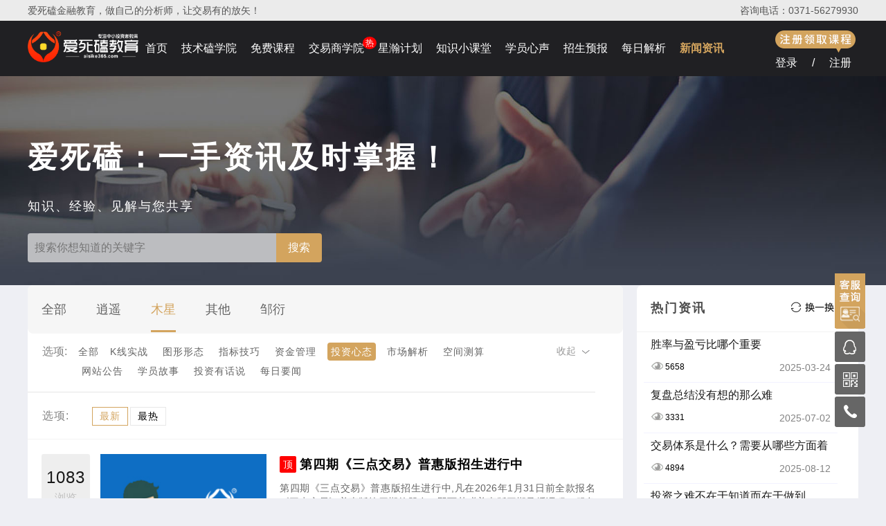

--- FILE ---
content_type: text/html; charset=utf-8
request_url: https://www.aisike365.com/xwzx/type/61/tid/3
body_size: 20156
content:
<!DOCTYPE html>
<html class="" lang="zh-cn">
<head>
    <meta charset="UTF-8">
    <meta http-equiv="x-ua-compatible" content="IE=edge, chrome=1" />
    <meta name="msvalidate.01" content="3978BD338A48121711669839A36498B3" />
    <meta name="sogou_site_verification" content="ajrudmwbvo" />
    <meta name="baidu-site-verification" content="codeva-jpo8vv4Lah" />
    <meta name="bytedance-verification-code" content="Ge4CICaxwFGTqzIw/MqV" />
    <meta name="360-site-verification" content="ccaa45d6bb51367ffe61bab9e5340fac" />
    <meta name="shenma-site-verification" content="31bced17ff9252a515923f785e7670a7_1686032207">
    <meta name="keywords" content="金融课程,金融培训,金融教育,金融在线,金融直播"/>
    <meta name="description" content="爱死磕金融教育是一家主要从事在线金融课程教育培训的金融机构平台,旨在向学习者提供金融培训、金融课程，金融教育等课程,爱死磕金融教育致力于培养中小投资者教育,欢迎大家前来报名学习，服务热线:0371-5627-9930"/>
    <title>新闻资讯-金融课程_金融培训_金融教育_爱死磕金融教育网</title>
    <link rel="stylesheet" href="https://finsyssak.oss-cn-beijing.aliyuncs.com/ask/public/ask/css/head2.css?v=0.5">
    <link rel="stylesheet" href="https://finsyssak.oss-cn-beijing.aliyuncs.com/ask/public/ask/css/foot.css?v=1.02">
    <link rel="stylesheet" href="https://finsyssak.oss-cn-beijing.aliyuncs.com/ask/public/ask/css/setpwd.css">
    <script src="https://finsyssak.oss-cn-beijing.aliyuncs.com/ask/public/chajian/jquery-3.4.1.min.js"></script>
    <script src="https://finsyssak.oss-cn-beijing.aliyuncs.com/ask/public/chajian/jquery.cookie.min.js"></script>
    <script src="https://finsyssak.oss-cn-beijing.aliyuncs.com/ask/public/js/ism.js"></script>
    
    <link rel="stylesheet" href="https://finsyssak.oss-cn-beijing.aliyuncs.com/ask/public/ask/css/news-zixun-new.css?v=1.01">
            <link rel="stylesheet" href="https://finsyssak.oss-cn-beijing.aliyuncs.com/ask/public/ask/css/swiper2.min.css">
            <script src="https://finsyssak.oss-cn-beijing.aliyuncs.com/ask/public/chajian/jq_scroll.js" type="text/javascript"></script>
</head>
<style>
.jskxy-hot {
    width: 20px;
    height: 18px;
    line-height: 18px;
    text-align: center;
    position: absolute;
    top: 23px;
    right: -18px;
    z-index: 90;
    background: red;
    border-radius: 50%;
    color: #fff;
    overflow: hidden;
    font-size: 12px;
}
</style>
<style>
.nav .menu{display:none;position:absolute;left:-15px;top:80px;z-index:100;width:100px;border:1px solid #6d6a69;border-top:0;background:#202023;border-radius:0 0 5px 5px}
.nav .menu li{margin:0 auto!important;width:100px!important}
.nav .menu li:nth-of-type(n+2){border-top:1px solid #6d6a69}
.nav .menu a{line-height:44px!important;height:44px;font-size:14px!important;font-weight:400!important;}
.nav .menu a:hover{color:#d3a45e}
</style>
<body>
    <div class="header">
        <div class="head">
            <p>爱死磕金融教育，做自己的分析师，让交易有的放矢！</p>
            <p>咨询电话：0371-56279930</p>
        </div>
    </div>
    <div class="clear"></div>
    <div class="nav">
        <div class="nav-nav">
            <div class="nav-left">
                <a href="/"><img src="https://finsyssak.oss-cn-beijing.aliyuncs.com/ask/public/images/logo-pc-top1.png" alt="金融教育"></a>
            </div>
            <div class="nav-mid">
                <ul>
                    <li class="nav_Actives" ><a href="/">首页</a></li>
                    <!--<li class="b">
                        <a href="/Home/Newlive/index">在线直播</a>
                        <div class="icon"></div>
                    </li>-->
                    <li><a href="/Home/Vip/index">技术磕学院</a></li>
                    <li><a href="/reviews">免费课程</a></li>
                    <li><a href="/courses">交易商学院</a><span class="jskxy-hot">热</span></li>
                    <li><a href="/Home/Hub/index">星瀚计划</a></li>
                    <li><a href="/zskt">知识小课堂</a></li>
                    <li><a href="/Home/Xygs/index">学员心声</a></li>
                    <li><a href="/enrolling">招生预报</a></li>
                    <!--<li class="zmzm">
                        <a href="#">招募合作</a>
                        <ul class="menu">
                            <li><a href="/Home/Enroll/hz/id/3">招募推广大使</a></li><li><a href="/Home/Enroll/hz/id/2">合作证券机构</a></li>                        </ul>
                    </li>-->
                    <li><a href="/Home/Daily/index">每日解析</a></li>
                    <li><a href="/xwzx">新闻资讯</a></li>
                    <!--<li><a href="/Home/Service/about">关于我们</a></li>-->
                    
                    
                    <!--<li class="jiaoliu">
                                <a href="javascript:;" class="jl">交流中心</a><img src="/Public/images/sanjiao-not.png" alt="" id="sj-img">
                                <div class="jiaoliu-center">
                                    <p onClick="window.location='/Home/Question/index';"><span>答疑解惑</span></p>
                                    <p style="color: #ffffff;" class="sele-ses" onClick="window.location='/Home/newslist';"><span>新闻资讯</span></p>
                                </div>
                        </li>-->
                </ul>
            </div>

            <div class="nav-right">
                    <p><span><i></i></span></p>
                    <p><span class="cd-popup-trigger2" onClick="open_login();">登录</span>/<span class="cd-popup-trigger2"
                            onClick="open_reg()">注册</span>
                    </p>
                </div>
                
            <script>
                $(".menu").mouseleave(function(){
                    $(".menu").css("display","none");
                });
                $(document).ready(function(){
                $(".zmzm").mouseenter(function(){
                    $(".menu").css("display","block");
                });
                $(".zmzm").mouseleave(function(){
                    $(".menu").css("display","none");
                });
                });
            </script>
    <script>
        // $(document).ready(function () {
        //     $(".nav-head").hover(function () {
        //         if ($("#img1").css('background','')
        //             $("#img1").attr("src", "/Public/ask/images/sanjiao1-1.png");
        //         }
        //         else {
        //             $("#img1").attr("src", "/Public/ask/images/sanjiao2-2.png");
        //         }

        //     });
        // });
    </script>
    </div>
    </div>

    <div class="tanchu">
        <div class="cd-popup2">
            <div class="cd-popup-container2">
                <div class="model">
                    <div id="tab-t">
                        <ul class="tab_menu">
                            <li class="open-o">登录/注册</li>
                            <li class="close-c">密码登录</li>
                            <!-- <li class="close-c">注册</li> -->
                            <p><img src="" alt=""></p>
                        </ul>
                        <div class="tab_box-t">
                            <!-- 登录 -->
                            <div id="div1">
                                <form action="/Home/Login/login" method="post" name="frmlogin" id="mayform">
                                    <!-- 账号 -->
                                    <div class="login">
                                        <div class="login-zh">
                                            <i class="phone-img"></i>
                                            <input type="text" placeholder="手机号码(首次登录将自动为您注册账号)" name="user_name" id="phone">
                                        </div>
                                        <div class="validation"></div>
                                    </div>
                                    <div class="clear"></div>
                                    <!-- 密码 -->
                                    <!-- <div class="register">
                                        <div class="register-mm">
                                            <i></i>
                                            <input type="password" placeholder="密码" name="password" id="password">
                                            <a href="#" class="cd-popup-trigger1" id="wj">忘记密码1?</a>
                                        </div>
                                        <div class="mm-register">

                                        </div>
                                    </div> -->
                                    <div class="dxyz">
                                        <div class="dxyz-dx">
                                            <i></i>
                                            <input type="text" placeholder="短信验证码" name="msg" id="msg">
                                            <div class="dx">
                                                <button type="button" class="getcode" style="border-style: none;background: #d3a45e;line-height: 40px;color: #FFF;width: 84px;">点击获取</button>
                                                <!--<p class="getcode">点击获取</p>-->
                                            </div>
                                        </div>
                                    </div>
                                    <div class="clear"></div>
                                    <div class="invite-code">
                                        <div class="invite-code-in">
                                            <i></i>
                                            <input type="text" placeholder="若有专职客服可填写" name="invite-code1" id="invite-code1">
                                        </div>
                                    </div>
                                    <!-- 记住密码   -->
                                    <!-- <div class="mima">
                                        <label><input name="memory_pass" type="checkbox" value="1" id="memory_pass1" />保持登录</label>
                                    </div> -->
                                    <div class="clear"></div>
                                    <!-- 登录 -->
                                    <div class="denglu">
                                        <div class="denglu-left" id="keySub" onClick="sub()">
                                            <p><span style="font-size: 18px;color:white;">登录 / 注册</span></p>
                                        </div>

                                        <!-- <div class="denglu-right">

                                            <div class="img0">
                                                <a href="/Home/Login/qq" target="_blank">
                                                </a>
                                            </div>
                                            <div class="img0">
                                                <a href="/Home/weixin" target="_blank"></a>

                                            </div>
                                            <div class="clear"></div>
                                        </div> -->
                                        <div class="denglu-right" style="  margin-right: -26px;">
                                            <p style="line-height:50px;height:50px">注册即同意<a href="/register.html" target="_blank">
                                                <span class="xy" style="color:#dda14b">《爱死磕教育网学员注册协议</span>》</a>
                                            </p>
                                        </div>
                                        <script>
                                            //input 发送
                                            function sub() {
                                                var name = $("#phone").val();
                                                //var pass = $("#password").val();
                                                var yz_code = $("#msg").val();
                                                var mem = $("#memory_pass1").val();
                                                var invitecode1 = $("#invite-code1").val();
                                                if (name == '') {
                                                    // $('.validation').text('请输入手机号码')
                                                    // $('.validation').fadeIn().delay(2000).fadeOut();
                                                    alert("请输入手机号");
                                                    return false;
                                                }

                                                /*if (pass == '') {
                                                    alert("请输入密码");
                                                    return false;
                                                }*/

                                                $.post("/Home/Login/login_code", { 'user_name':name, 'yz_code':yz_code,'mem':mem,'invite_code1': invitecode1}, function (data) {

                                                    if (data.code == 2) {
                                                        //alert(data.msg + "1");
                                                        alert(data.msg);
                                                        return false;
                                                        event.preventDefault();
                                                    } else {
                                                       // alert($("#memory_pass").is(":checked"));
													   if($("#memory_pass1").is(":checked")){
                                                        var ck=[data.identifier,data.token];
													      $.cookie('uname', name, { expires: 7, path: '/' });  
														  //$.cookie('pass', pass, { expires: 7, path: '/' });
                                                          $.cookie('auth', JSON.stringify(ck), { expires: 7, path: '/' });    
														  $.cookie('chk', 1, { expires: 7, path: '/' });  
														 // alert($.cookie("uname"));
														  //console.log("Ok");
														}
														
                                                        window.location.reload();
                                                    }
                                                });
                                            }
                                        </script>

                                    </div>
                                    <div class="clear"></div>
                                </form>
                            </div>
                            <div id="div2" class="hide">
                                <form action="/Home/Login/login" method="post" name="frmlogin" id="mayform1">
                                    <!-- 账号 -->
                                    <div class="login">
                                        <div class="login-zh">
                                            <i></i>
                                            <input type="text" placeholder="账号(手机号码)" name="user_name" id="user_name">
                                        </div>
                                        <div class="validation"></div>
                                    </div>
                                    <div class="clear"></div>
                                    <!-- 密码 -->
                                    <div class="register">
                                        <div class="register-mm">
                                            <i></i>
                                            <input type="password" placeholder="请输入登录密码" name="password" id="password">
                                            <a href="#" class="cd-popup-trigger1" id="wj">忘记密码?</a>
                                        </div>
                                        <div class="mm-register">

                                        </div>
                                    </div>
                                    <div class="picture-code">
                                        <div class="picture-pic">
                                            <i></i>
                                            <input type="text" name="dl_code" id="dl_code" placeholder="输入图片验证码">
                                            <p><img class="w_code" src="/Home/Login/code" alt="看不清楚点击图片再换一张" width="84" height="40" onClick="this.src=this.src+'?'+Math.random()"
                                                    title="看不清楚点击图片再换一张"></p>
                                        </div>
                                        <div class="picture-title">
                                                <p></p>
                                            </div>
                                    </div>
                                    <div class="clear"></div>
                                    <!-- 记住密码   -->
                                    <div class="mima">
                                        <label><input name="memory_pass" type="checkbox" value="1" id="memory_pass" />保持登录</label>
                                    </div>
                                    <div class="clear"></div>
                                    <!-- 登录 -->
                                    <div class="denglu">
                                        <div class="denglu-left" id="keySub2" onClick="sub2()">
                                            <p><span style="font-size: 18px;color:white;">登录</span></p>
                                        </div>

                                        <div class="denglu-right">

                                            <div class="img0">
                                                <a href="/Home/Login/qq" target="_blank">
                                                </a>
                                            </div>
                                            <div class="img0">
                                                <a href="/Home/weixin" target="_blank"></a>

                                            </div>
                                            <!--<div class="img0 sms">
                                                        <a href=""></a>
                                                </div>-->
                                            <div class="clear"></div>
                                        </div>
                                        <script>
                                            //input 发送
                                            function sub2() {
                                                var name = $("#user_name").val();
                                                var pass = $("#password").val();
                                                var mem = $("#memory_pass").val();
                                                var dl_code =$("#dl_code").val();
                                                if (name == '') {
                                                    // $('.validation').text('请输入手机号码')
                                                    // $('.validation').fadeIn().delay(2000).fadeOut();
                                                    alert("请输入手机号或邮箱");
                                                    return false;
                                                }

                                                if (pass == '') {
                                                    // $('.mm-register').text('请输入密码')
                                                    // $('.mm-register').fadeIn().delay(2000).fadeOut();
                                                    alert("请输入密码");
                                                    return false;
                                                }
                                                
                                                if (dl_code == '') {
                                                    // $('.picture-title').text('请输入验证码')
                                                    // $('.picture-title').fadeIn().delay(2000).fadeOut();
                                                      alert("请输入图片验证码");
                                                    $("#dl_code").focus();
                
                                                    return;
                                                }

                                                $.post("/Home/Login/login", { 'user_name': name, 'password': pass,'mem':mem, 'dl_code':dl_code }, function (data) {

                                                    if (data.code == 2) {
                                                        alert(data.msg);
                                                        return false;
                                                        event.preventDefault();
                                                    } else {
                                                       // alert($("#memory_pass").is(":checked"));
													   if($("#memory_pass").is(":checked")){
													     
                                                        var ck=[data.identifier,data.token];
                                                        document.cookie = "auth="+JSON.stringify(ck)+"; max-age=3600*24*7";
                                                        document.cookie = "uname="+name+"; max-age=3600*24*7";
                                                        document.cookie = "chk="+1+"; max-age=3600*24*7";
													      //$.cookie('uname', name, { expires: 7, path: '/' });  
														  //$.cookie('pass', pass, { expires: 7, path: '/' });  
														  //$.cookie('chk', 1, { expires: 7, path: '/' });  
                                                          //$.cookie('auth', JSON.stringify(ck), { expires: 7, path: '/' });  
														 // alert($.cookie("uname"));
														  //console.log("Ok");
                                                          layer.msg(data.msg);
														}
														
                                                        window.location.reload();
                                                    }
                                                });
                                            }
                                        </script>

                                    </div>
                                    <div class="clear"></div>
                                </form>
                            </div>
                            <!-- 注册 -->
                            <!--<div class="hide" id="div2">
                                <div class="phone">
                                    <div class="phone-ph">
                                        <i></i>
                                        <input type="text" placeholder="请输入手机号" name="mobile" id="phone">
                                    </div>
                                    <div class="phone-title">
                                        <p></p>
                                    </div>
                                </div>
                                <div class="clear"></div>
                                <div class="password">
                                    <div class="password-pa">
                                        <i></i>
                                        <input type="password" placeholder="密码(6-16位字母、数字和符号)" name="password" id="password2">
                                    </div>
                                    <div class="password-title">
                                        <p></p>
                                    </div>
                                </div>
                                <div class="clear"></div>
                                <div class="picture">
                                    <div class="picture-pic">
                                        <i></i>
                                        <input type="text" placeholder="输入图片验证码" name="code" id="code">
                                        <p><img class="q_code" src="/Home/Login/code" alt="看不清楚点击图片再换一张" width="84" height="40"
                                                onClick="this.src=this.src+'?'+Math.random()" title="看不清楚点击图片再换一张"></p>
                                    </div>
                                    <div class="picture-title">
                                        <p></p>
                                    </div>
                                </div>
                                <div class="clear"></div>
                                <div class="dxyz">
                                    <div class="dxyz-dx">
                                        <i></i>
                                        <input type="text" placeholder="请输入短信验证码" name="msg" id="msg">
                                        <div class="dx">
                                            <p class="getcode">点击获取</p>
                                        </div>
                                    </div>
                                </div>
                                <div class="clear"></div>
                                <div class="invite-code">
                                    <div class="invite-code-in">
                                        <i></i>
                                        <input type="text" placeholder="若有专职客服可填写" name="invite-code1" id="invite-code1">
                                    </div>
                                    <div class="password-title">
                                        <p></p>
                                    </div>
                                </div>
                                <div class="clear"></div>
                                <div class="zhuce">
                                    <div class="zhuce-left" onClick="reg()">
                                        <p><a href="javascript:;">注册</a></p>
                                    </div>
                                    <div class="zhuce-right" style="  margin-right: -26px;">
                                        <p>注册即同意<a href="/register.html" target="_blank">
                                            <span class="xy" style="color:#dda14b">《爱死磕教育网学员注册协议</span>》</a>
                                        </p>
                                    </div>
                                </div>
                                <div class="clear"></div>
                            </div>-->
                            <div class="clear"></div>
                        </div>
                    </div>
                    <div class="model-img">
                        <img src="https://finsyssak.oss-cn-beijing.aliyuncs.com/ask/public/images/pic-denglu5.png" alt="" class="">
                    </div>
                    <script type="text/javascript">
                        function reg() {
                            var mobile = $("#phone").val();
                            var password = $("#password2").val();
                            var code = $("#code").val();
                            var msg = $("#msg").val();
                            var invitecode1 = $("#invite-code1").val();
                            $.post("/Home/Login/register", { mobile: mobile, password: password, code: code, msg: msg,invite_code1: invitecode1 }, function (data) {
                                if (data.code == 2) {
                                    alert(data.msg);
                                    // $('.dx-title').text(data.msg)
                                    //     $('.dx-title').css('color','red')
                                    return false;
                                } else {
                                    alert(data.msg);
                                    window.location.reload();
                                }
                            });
                        }
                        $(function () {
                            // /^1\d{10}$/
                            var phone_num = /^1[3456789]\d{9}$/;
                            var flag = 1; //短信发送时标志位      
                            $(".getcode").click(function () {
                                console.log($("#phone").val());      								
                                if ($("#phone").val() == "") {
                                    // $('.phone-title').text('请输入手机号码')
                                    // $('.phone-title').fadeIn().delay(2000).fadeOut();
                                    alert("请输入电话号码！");        
                                    return false;
                                };
                                /*if (!phone_num.test($("#phone").val().trim())) {
                                    // $('.phone-title').text('电话号码有误,请输入11位手机号！')
                                    // $('.phone-title').fadeIn().delay(2000).fadeOut();
                                    alert("电话号码有误,请输入11位手机号！");        
                                    return false;
                                };*/
								var hsj=$("#phone").val();
								if(hsj.trim().length!=11){
								   alert("电话号码有误,请输入11位手机号！");        
                                    return false;
								}
								var regPos = /^\d+(\.\d+)?$/; //非负浮点数
								var regNeg = /^(-(([0-9]+\.[0-9]*[1-9][0-9]*)|([0-9]*[1-9][0-9]*\.[0-9]+)|([0-9]*[1-9][0-9]*)))$/; //负浮点数
								var val=$("#phone").val();
								if(regPos.test(val) || regNeg.test(val)) {
								}else{
								  alert("手机号格式有误，请检查。");
								  return;
								}
                                if ($("#code").val() == "") {
                                    // $('.picture-title').text('请输入验证码')
                                    // $('.picture-title').fadeIn().delay(2000).fadeOut();
                                      alert("请输入验证码");
                                    $("#code").focus();

                                    return;
                                }

                                $.post("/Home/Sendsms/sendSmsCodeNew", { "mobile": $("#phone").val(), "code": $("#code").val() }, function (data) {
                                    if (data.Message == 'OK' && data.Code == 'OK') {
                                        // $('.dx-title').text('发送短信成功')
                                        // $('.dx-title').css('color','SteelBlue')
                                    // $('.picture-title').fadeIn().delay(2000).fadeOut();
                                        $('#phone').attr('disabled','disabled');
                                        $(".getcode").attr("disabled","disabled");
                                        if (flag == 1) {
                                            var i = 89;
                                            flag = 0;
                                            var n = setInterval(function () {
                                                var j = i + 's';
                                                $('.getcode').html(j);
                                                i--;
                                                if (i < -1) {
                                                    clearInterval(n);
                                                    flag = 1;
                                                    $('.getcode').html('重新获取').prop("disabled", false);
                                                } 
                                            }, 1000);

                                        }
                                    } else
                                    // $('.dx-title').text(data.Message)
                                    // $('.dx-title').fadeIn().delay(2000).fadeOut();
                                        alert(data.Message);
                                });


                            });
                            var wj_flag = 1;
                            $(".wj").click(function () {
                                // console.log($("#wj_phone").val());
                                if ($("#wj_phone").val() == "") {
                                    // $('.phone-title').text('请输入电话号码！')
                                    // $('.phone-title').fadeIn().delay(2000).fadeOut();
                                    alert("请输入电话号码！");        
                                    return false;
                                };
                                if (!phone_num.test($("#wj_phone").val().trim())) {
                                    // $('.phone-title').text('"电话号码有误,请输入11位手机号！')
                                    // $('.phone-title').fadeIn().delay(2000).fadeOut();
                                    alert("电话号码有误,请输入11位手机号！");        
                                    return false;
                                };
                                if ($("#wj_code").val() == "") {
                                    // $('.picture-title').text('请输入验证码')
                                    // $('.picture-title').fadeIn().delay(2000).fadeOut();
                                      alert("请输入验证码");
                                    $("#wj_code").focus();

                                    return;
                                }

                                $.post("/Home/Sendsms/sendSmsCode", { "mobile": $("#wj_phone").val(), "code": $("#wj_code").val() }, function (data) {
                                    if (data.Message == 'OK' && data.Code == 'OK') {
                                        // $('.dx-title').text('发送短信成功')
                                        // $('.dx-title').css('color','SteelBlue')
                                    // $('.picture-title').fadeIn().delay(2000).fadeOut();
                                    $(".wj").attr("disabled","disabled");
									    if (wj_flag == 1) {
											var i = 89;
											wj_flag = 0;
											var n2 = setInterval(function () {
												var j = i + 's';
												$('.wj').html(j);
												i--;
												if (i < -1) {
													clearInterval(n2);
													wj_flag = 1;
													$('.wj').html('重新获取').prop("disabled", false);
												}
											}, 1000);
										}

                                        alert('发送短信验证码成功！');

                                        console.log(data);
                                    }else
									 alert(data.Message);
                                });

                                
                            });
                            var cz_flag = 1;
                            var cz_phone = $("#cz_phone").val();
                            $(".cz").click(function () {


                                $.post("/Home/Sendsms/sendSmsCode", { "mobile": cz_phone }, function (data) {
                                    if (data.Message == 'OK' && data.Code == 'OK') {
                                        // $('.dx-title').text('发送短信成功')
                                        // $('.dx-title').css('color','SteelBlue')
                                    // $('.picture-title').fadeIn().delay(2000).fadeOut();
                                        alert('发送短信验证码成功！');
                                        // console.log(data);
                                    }
                                });

                                if (cz_flag == 1) {
                                    var i = 89;
                                    cz_flag = 0;
                                    var n3 = setInterval(function () {
                                        var j = i + 's';
                                        $('.cz').html(j);
                                        i--;
                                        if (i < -1) {
                                            clearInterval(n3);
                                            cz_flag = 1;
                                            $('.cz').html('重新获取').prop("disabled", false);
                                        }
                                    }, 1000);
                                }
                            });
                        });
                        $(document).ready(function () {
                            var $tab_li = $('#tab-t ul li');
                            $tab_li.click(function () {
                                $(this).addClass('selected-t').siblings().removeClass('selected-t');
                                var index = $tab_li.index(this);
                                $('div.tab_box-t > div').eq(index).show().siblings().hide();

                            });

                            $('.close').hide()
                            $('.close-c').click(function () {
                                $('.close').show();
                                $('.open').hide();
                                $(".q_code").trigger("click");
                            })
                            $('.open-o').click(function () {
                                $('.open').show()
                                $('.close').hide()
                            })
                        });

                    </script>

                </div>

                <i class="cd-popup-close"></i>
                <div class="clear"></div>
            </div>
        </div>
    </div>
    <script type="text/javascript">
        /*弹框JS内容*/
        jQuery(document).ready(function ($) {
            $('.cd-popup-close').on('click', function (event) {
                event.preventDefault();
                $('.cd-popup2').removeClass('is-visible2');
            })
            $('.cd-popup2').on('click', function (event) {
                if ($(event.target).is('.cd-popup-close') || $(event.target).is('.cd-popup2')) {
                    event.preventDefault();
                    $(this).removeClass('is-visible2');
                }
            });
        });
        function open_login() {
            $('.cd-popup2').addClass('is-visible2');
            //$('.open-o').addClass('selected-t');
            //$('.close-c').removeClass('selected-t');
            $('.close-c').addClass('selected-t');
            $('.open-o').removeClass('selected-t');
            $('.open').show();
            $('.close').hide();
            $("#div1").hide();
            $("#div2").show();
        }
        $(document).keydown(function (event) {
            if ($('.cd-popup2').hasClass('is-visible2')) {
                if (event.keyCode == 13) {
                    $("#keySub2").click();
                }

            }
        });
        function open_reg() {
            $('.cd-popup2').addClass('is-visible2');
            $('.open-o').addClass('selected-t');
            $('.close-c').removeClass('selected-t');
            $('.open').show();
            $('.close').hide();
            $("#div1").show();
            $("#div2").hide();
        }
        function open_reg33() {
            $('.cd-popup2').addClass('is-visible2');
            $('.close-c').addClass('selected-t');
            $('.open-o').removeClass('selected-t');
            $('.close').show();
            $('.open').hide()
            $("#div1").hide();
            $("#div2").show();
            $(".q_code").trigger("click");
        }
    </script>

    <div class="tanchu">
        <div class="cd-popup1">
            <div class="cd-popup-container1">
                <div class="model-find">
                    <div class="find-left">
                        <div class="find-left-tit">
                            <p>找回密码</p>
                            <p><i id="find-img"></i> </p>
                            <div class="clear"></div>
                        </div>
                        <div class="find-left-txt">
                            <!-- 手机号 -->
                            <div class="phone1">
                                <div class="phone-ph">
                                    <i></i>
                                    <input type="text" name="wj_phone" id="wj_phone" placeholder="请输入手机号">
                                </div>
                                <div class="phone-title">
                                        <p></p>
                                    </div>
                            </div>
                            <div class="clear"></div>
                            <!-- 图片验证 -->
                            <div class="picture1">
                                <div class="picture-pic">
                                    <i></i>
                                    <input type="text" name="wj_code" id="wj_code" placeholder="输入图片验证码">
                                    <p><img class="w_code" src="/Home/Login/resetCode" alt="看不清楚点击图片再换一张" width="84" height="40" onClick="this.src=this.src+'?'+Math.random()"
                                            title="看不清楚点击图片再换一张"></p>
                                </div>
                                <div class="picture-title">
                                        <p></p>
                                    </div>
                            </div>
                            <div class="clear"></div>
                            <!-- 短信验证 -->
                            <div class="dxyz1">
                                <div class="dxyz-dx">
                                    <i></i>
                                    <input type="text" name="wj_sms" id="wj_sms" placeholder="请输入短信验证码">
                                    <div class="dx wj_dx">
                                        <!--<p class="wj">点击获取</p>-->
                                        <button type="button" class="wj" style="border-style: none;background: #d3a45e;line-height: 40px;color: #FFF;width: 84px;">点击获取</button>
                                    </div>
                                    <!-- <div class="dx-title">
                                            <p></p>
                                        </div> -->
                                </div>


                            </div>
                            <div class="clear"></div>
                            <!-- 下一步 -->
                            <div class="find-next">
                                <p>下一步</p>
                            </div>
                            <!-- <div class="find-cz">
                            <p>重置</p>
                        </div> -->
                        </div>
                    </div>

                    <!-- 重置密码 -->
                    <div class="find-left-cz">
                        <div class="find-left-tit">
                            <p>重置密码</p>
                            <p><i id="cz-img"></i></p>
                            <div class="clear"></div>
                        </div>
                        <div class="find-left-txt">
                            <!-- 密码 -->
                            <div class="password1">
                                <div class="password-pa">
                                    <i></i>
                                    <input type="password" name="cz_newpass" id="cz_newpass" placeholder="请输入新密码">
                                </div>
                            </div>
                            <div class="clear"></div>
                            <!-- 确认密码 -->
                            <div class="password1-sure">
                                <div class="password-pa">
                                    <i></i>
                                    <input type="password" name="cz_repass" id="cz_repass" placeholder="请再次确认密码">
                                </div>
                            </div>
                            <div class="clear"></div>
                            <!-- 短信验证 -->
                            <div class="dxyz1">
                                <div class="dxyz-dx">
                                    <input type="hidden" name="cz_phone" id="cz_phone">
                                    <i></i>
                                    <input type="text" name="cz_sms" id="cz_sms" placeholder="请输入刚收到的短信验证码">
                                    <!-- <div class="dx">
                                    <p class="cz">点击获取</p>
                                </div>-->
                                </div>
                            </div>
                            <div class="clear"></div>
                            <!-- 重置 -->
                            <div class="find-sure">
                                <p class="qdcz">确定重置</p>
                            </div>
                        </div>
                    </div>
                    <script type="text/javascript">
                        $(".qdcz").click(function () {
                            var newpass = $("#cz_newpass").val();
                            var repass = $("#cz_repass").val();
                            var msg = $("#cz_sms").val();
                            var mobile = $("#cz_phone").val();
                            //console.log(newpass+','+repass+','+msg+','+mobile);
							if(newpass!=repass){
							  alert("密码不一致!");
							  return;
							}

                            $.post("/Home/Login/reset", { "newpass": newpass, "repass": repass, "msg": msg, "mobile": mobile }, function (data) {
                                // console.log(data);
                                if (data.code == 2) {
                                    alert(data.msg);
                                    return false;
                                } else {
                                    alert(data.msg);
                                    $('.cd-popup1').removeClass("is-visible1");
                                    $('.find-left').show();
                                    $('.find-left-cz').hide();
                                    open_login();
                                }
                            });
                        }); 
                    </script>

                    <div class="find-right">
                        <img src="https://finsyssak.oss-cn-beijing.aliyuncs.com/ask/public/images/pic-denglu5.png" alt="">
                    </div>
                </div>

                <i class="cd-popup-close"></i>
                <div class="clear"></div>
            </div>
        </div>
    </div>
     
    
    <script type="text/javascript">
        /*弹框JS内容*/
        jQuery(document).ready(function ($) {
            $('.cd-popup-trigger1').on('click', function (event) {
                event.preventDefault();
                $('.cd-popup1').addClass('is-visible1');
                $('.cd-popup2').removeClass('is-visible2');
                $(".w_code").trigger("click");
            });
            $('.cd-popup-close1').on('click', function (event) {
                event.preventDefault();
                $('.cd-popup1').removeClass('is-visible1');

            });
            $('.cd-popup1').on('click', function (event) {
                if ($(event.target).is('.cd-popup-close') || $(event.target).is('.cd-popup1')) {
                    event.preventDefault();
                    $(this).removeClass('is-visible1');
                }
            });
            // 忘记密码下一步验证
            $('.find-next').click(function () {
                var phone = $("#wj_phone").val();
                var msg = $("#wj_sms").val();
                var code = $("#wj_code").val();
                // console.log(phone+','+msg+','+code);
                $.post("/Home/Login/forget", { "mobile": phone, "msg": msg, "code": code }, function (data) {
                    if (data.code == 2) {
                        // console.log(data.msg);
                        alert(data.msg);
                        return false;
                    } else {
                        //alert(data.msg);
                        $("#cz_phone").val(phone);
                        $('.find-left').hide();
                        $('.find-left-cz').show();
                    }
                });

            });
            $('#cz-img').click(function () {
                $('.find-left-cz').hide();
                $('.find-left').show();
            });
            $('#find-img').click(function () {
                $('.cd-popup2').addClass('is-visible2');
                $('.cd-popup1').removeClass('is-visible1');
            })
        });
    </script>

    <div class="clear"></div>
    <script>
        $(document).ready(function () {
            $(".nav .jiaoliu").hover(function () {
                if ($("#sj-img").attr("src") == "/Public/images/sanjiao-not.png") {
                    $("#sj-img").attr("src", "/Public/images/sanjiao-act1.png");
                }
                else {
                    $("#sj-img").attr("src", "/Public/images/sanjiao-not.png");
                }

      
            });
        });
    </script>

    <script>
	   
        // $(document).ready(function () {
        //     $(".jiaoliu-center p").hover(function () {
        //         $(this).css({
        //             color: "#ffffff"
        //         }).siblings().css({
        //             color: "#ffffff"
        //         });
        //         $(this).addClass('sele-ses').siblings().removeClass('sele-ses');
        //     });
		// 	if($.cookie("chk")=="1"){
		// 	  $("#user_name").val($.cookie("uname"));
		// 	  $("#password").val($.cookie("pass"));
		// 	  $("#memory_pass").attr("checked",true);
			  
		// 	}
        // })
        // $(function(){
        //     if(-[1,]){
        //         $('body').perfectScrollbar(
        //             {
        //             cursorcolor: "#b5bbc6",
        //             hidecursordelay: 1,
        //             autohidemode: false
        //         }
        //         );
        //    }
        // }); 
    </script>
<!-- 头部结束 -->

<!-- banner图 -->
<div class="news-banner">
    <div class="f1">
        <div class="f1-tit">
            <p>爱死磕：一手资讯及时掌握！</p>
            <p>知识、经验、见解与您共享</p>
        </div>
        <div class="f1-search">

            <form action="/xwzx" method="get" id="tijiao">
                <input type="text" name="txt" placeholder="搜索你想知道的关键字" id="txt" value="">


                <button onclick="sdata();" type="submit">搜索</button>
            </form>
            <script>
                function sdata() {
                    $('#tijiao').submit();
                }
            </script>
        </div>
    </div>
</div>
<!-- 内容 -->
<div class="content">
    <!-- 列表 -->
    <div class="content-con">
        <div class="content-list">
            <!-- 一级选择 -->
            <div class="content-tit">
                <a href="/xwzx/type/61/tid/0">
                                            <span>全部</span>                </a>
                <a href="/xwzx/type/61/tid/1">
                                                    <span>逍遥</span>                    </a><a href="/xwzx/type/61/tid/3">
                        <span style="color: #d3a45e;" class="sele-s">木星</span>
                                                </a><a href="/xwzx/type/61/tid/4">
                                                    <span>其他</span>                    </a><a href="/xwzx/type/61/tid/6">
                                                    <span>邹衍</span>                    </a>            </div>
            <!-- 二级选择 -->
            <div class="content-t">
                <div class="xuanxiang">
                    <p>选项:</p>
                </div>
                <div class="mingcheng">
                    <a href="/xwzx/type/0/tid/3" target="_self">
                                                    <span>全部</span>                    </a>
                    <a href="/xwzx/type/57/tid/3" target="_self">
                                                            <span style="padding:0 5px;">K线实战</span>                        </a><a href="/xwzx/type/58/tid/3" target="_self">
                                                            <span style="padding:0 5px;">图形形态</span>                        </a><a href="/xwzx/type/59/tid/3" target="_self">
                                                            <span style="padding:0 5px;">指标技巧</span>                        </a><a href="/xwzx/type/60/tid/3" target="_self">
                                                            <span style="padding:0 5px;">资金管理</span>                        </a><a href="/xwzx/type/61/tid/3" target="_self">
                            <span style="padding:0 5px;color: #ffffff;" class="sele-se">投资心态</span>
                                                        </a><a href="/xwzx/type/62/tid/3" target="_self">
                                                            <span style="padding:0 5px;">市场解析</span>                        </a><a href="/xwzx/type/63/tid/3" target="_self">
                                                            <span style="padding:0 5px;">空间测算</span>                        </a><a href="/xwzx/type/65/tid/3" target="_self">
                                                            <span style="padding:0 5px;">网站公告</span>                        </a><a href="/xwzx/type/66/tid/3" target="_self">
                                                            <span style="padding:0 5px;">学员故事</span>                        </a><a href="/xwzx/type/69/tid/3" target="_self">
                                                            <span style="padding:0 5px;">投资有话说</span>                        </a><a href="/xwzx/type/70/tid/3" target="_self">
                                                            <span style="padding:0 5px;">每日要闻</span>                        </a>                </div>
                <div class="more" data-id="no">
                    <p>
                        <span class="zhankai">展开</span>
                        <span class="shouqi" style="display: none;">收起</span>
                        <i id="shouqi-img"></i>
                    </p>
                </div>
                <div class="clear"></div>
            </div>
            <div class="clear"></div>
            <!-- 选择 -->
            <div class="content-list-tit">
                <span>选项:</span>
                <span class="span-sp"><a href="/xwzx/type/61/tid/3/sort/new"
                        style="border-color:#d3a45e;color: #d3a45e;">最新</a></span>
                <span class="span-sp"><a href="/xwzx/type/61/tid/3/sort/hot"
                        >最热</a></span>
            </div>
            <!-- 列表开始  单个列表-->
            <div class="content-list-con">
                    <div class="content-list-con-l">
                        <p>1083</p>
                        <p>浏览</p>
                    </div>
                    <div class="content-list-con-m">
                        <a href="/zixun/4407.html">
                            <img src="https://finsyssak.oss-cn-beijing.aliyuncs.com/uploads/news/2019-10-09/5d9d43aba7779.jpg" alt="第四期《三点交易》普惠版招生进行中">
                                                        </a>
                    </div>
                    <div class="content-list-con-r">
                        <div class="content-list-con-r-top">
                            <div class="content-list-bq">
                                <span><i>顶</i></span>                                                                                                <!-- 文章标题 -->
                                <div class="tit" title="第四期《三点交易》普惠版招生进行中"><a href="/zixun/4407.html"
                                                                          target="_blank">
                                    第四期《三点交易》普惠版招生进行中</a></div>
                            </div>
                            <div class="clear"></div>
                            <!-- 文本 -->
                            <div class="content-list-con-r-mid">
                                <!--第四期《三点交易》普惠版招生进行中,凡在2026年1月31日前全款报名《三点交易》普惠版第四期的朋友，即可获赠普惠版三期录播课程；服务期限截止时间2026年2月28日。…-->
                                                                    第四期《三点交易》普惠版招生进行中,凡在2026年1月31日前全款报名《三点交易》普惠版第四期的朋友，即可获赠普惠版三期录播课程；服务期限截止时间2026年2月28日。                            </div>
                        </div>
                        <div class="clear"></div>
                        <!-- 时间 -->
                        <div class="content-list-time">
                            <p><i></i> <span>2025-12-29 09:23:31</span></p>
                        </div>
                        <!-- 评论 -->
                        <div class="content-list-con-r-bot">
                            <p class="a"><i></i> <span>1083</span></p>
                            <p class="b"><i></i> <span>0</span></p>
                            <p class="c"><i></i> <span>0</span></p>
                        </div>
                    </div>
                    <div class="clear"></div>
                </div>                        <div class="content-list-con">
                    <div class="content-list-con-l">
                                                                        <p>2.8万</p>
                                                <p>浏览</p>
                    </div>
                    <div class="content-list-con-m">
                        <a href="/zixun/2497.html">
                            <img src="https://finsyssak.oss-cn-beijing.aliyuncs.com/uploads/news/2019-10-09/5d9d43aba7779.jpg" alt="【金融课程】分析行情决不能只看眼下！">
                                                        </a>
                    </div>
                    <div class="content-list-con-r">
                        <div class="content-list-con-r-top">
                            <div class="content-list-bq">
                                                                                                                                <!-- 文章标题 -->
                                <div class="tit" title="【金融课程】分析行情决不能只看眼下！"><a href="/zixun/2497.html"
                                        target="_blank">
                                        【金融课程】分析行情决不能只看眼下！</a></div>
                            </div>
                            <div class="clear"></div>
                            <!-- 文本 -->
                            <div class="content-list-con-r-mid">
                                <!--金融课程-做投资，一定不能的就是只顾眼前，必须学会看整体的运行状态，进而把握行情的变化，只有这样才能做好投资...…-->
                                                                    金融课程-做投资，一定不能的就是只顾眼前，必须学会看整体的运行状态，进而把握行情的变化，只有这样才能做好投资...                            </div>
                        </div>
                        <div class="clear"></div>
                        <!-- 时间 -->
                        <div class="content-list-time">
                            <p><i></i> <span>2020-08-15 11:25:37</span></p>
                        </div>
                        <!-- 评论 -->
                        <div class="content-list-con-r-bot">
                            <p class="a"><i></i> <span>28454</span></p>
                            <p class="b"><i></i> <span>0</span></p>
                            <p class="c"><i></i> <span>300</span></p>
                        </div>
                    </div>
                    <div class="clear"></div>
                </div><div class="content-list-con">
                    <div class="content-list-con-l">
                                                <p>4760</p>
                                                <p>浏览</p>
                    </div>
                    <div class="content-list-con-m">
                        <a href="/zixun/2286.html">
                            <img src="https://finsyssak.oss-cn-beijing.aliyuncs.com/uploads/news/2019-10-09/5d9d43aba7779.jpg" alt="【金融直播】散户投资者的致命弱点有哪些？">
                                                        </a>
                    </div>
                    <div class="content-list-con-r">
                        <div class="content-list-con-r-top">
                            <div class="content-list-bq">
                                                                                                                                <!-- 文章标题 -->
                                <div class="tit" title="【金融直播】散户投资者的致命弱点有哪些？"><a href="/zixun/2286.html"
                                        target="_blank">
                                        【金融直播】散户投资者的致命弱点有哪些？</a></div>
                            </div>
                            <div class="clear"></div>
                            <!-- 文本 -->
                            <div class="content-list-con-r-mid">
                                <!--金融直播-知道弱点，才知道应该如何弥补这些弱点，人很多时候不是不知道努力，不是不知道应该让自己更加完美，关键在于不知道自己的弱点在哪？…-->
                                                                    金融直播-知道弱点，才知道应该如何弥补这些弱点，人很多时候不是不知道努力，不是不知道应该让自己更加完美，关键在于不知道自己的弱点在哪？                            </div>
                        </div>
                        <div class="clear"></div>
                        <!-- 时间 -->
                        <div class="content-list-time">
                            <p><i></i> <span>2020-05-08 15:52:14</span></p>
                        </div>
                        <!-- 评论 -->
                        <div class="content-list-con-r-bot">
                            <p class="a"><i></i> <span>4760</span></p>
                            <p class="b"><i></i> <span>0</span></p>
                            <p class="c"><i></i> <span>299</span></p>
                        </div>
                    </div>
                    <div class="clear"></div>
                </div><div class="content-list-con">
                    <div class="content-list-con-l">
                                                <p>5132</p>
                                                <p>浏览</p>
                    </div>
                    <div class="content-list-con-m">
                        <a href="/zixun/2104.html">
                            <img src="https://finsyssak.oss-cn-beijing.aliyuncs.com/uploads/news/2019-10-09/5d9d43aba7779.jpg" alt="【金融课程】外汇期货的投资者必备技能!">
                                                        </a>
                    </div>
                    <div class="content-list-con-r">
                        <div class="content-list-con-r-top">
                            <div class="content-list-bq">
                                                                                                                                <!-- 文章标题 -->
                                <div class="tit" title="【金融课程】外汇期货的投资者必备技能!"><a href="/zixun/2104.html"
                                        target="_blank">
                                        【金融课程】外汇期货的投资者必备技能!</a></div>
                            </div>
                            <div class="clear"></div>
                            <!-- 文本 -->
                            <div class="content-list-con-r-mid">
                                <!--金融课程-管道线的用法，也是遵从了“历史会不断的重演，但不会简单地重复”这个投资名言。…-->
                                                                    金融课程-管道线的用法，也是遵从了“历史会不断的重演，但不会简单地重复”这个投资名言。                            </div>
                        </div>
                        <div class="clear"></div>
                        <!-- 时间 -->
                        <div class="content-list-time">
                            <p><i></i> <span>2019-11-18 17:08:05</span></p>
                        </div>
                        <!-- 评论 -->
                        <div class="content-list-con-r-bot">
                            <p class="a"><i></i> <span>5132</span></p>
                            <p class="b"><i></i> <span>0</span></p>
                            <p class="c"><i></i> <span>299</span></p>
                        </div>
                    </div>
                    <div class="clear"></div>
                </div>            <!-- 单个列表结束 -->


            <!-- 分页 -->
            <div class="paging">
                <ul class="pagination">
                    <div class="paging" style="width: 100%">
                        <div id="page">
                            <div>    </div>                        </div>
                    </div>
                </ul>
            </div>
            <!-- 分页结束 -->
            <style type="text/css">
                .one {
                    background: "none",
                        color: "#787d82"
                }

                .two {
                    background: "#d3a45e",
                        color:"#ffffff"
                }

                #page {
                    font-size: 14px;
                    text-align: center;
                    margin: 10px auto;
                }

                #page .current {
                    background: #fff;
                    border: 1px solid #fff;
                    border-radius: 2px;
                    display: inline-block;
                    font-size: 14px;
                    height: 36px;
                    line-height: 36px;
                    margin-right: 5px;
                    text-align: center;
                    text-decoration: none;
                    vertical-align: middle;
                    width: 36px;
                    color: #d3a45e;
                    border-color: #d3a45e;
                    border-radius: 100%;
                }

                #page a {
                    background: #fff;
                    border: 1px solid #ccc;
                    border-radius: 2px;
                    display: inline-block;
                    font-size: 14px;
                    height: 36px;
                    line-height: 36px;
                    margin-right: 5px;
                    text-align: center;
                    text-decoration: none;
                    vertical-align: middle;
                    width: 36px;
                    color: #999;
                    border-radius: 100%;
                }

                #page a:hover {
                    color: #d3a45e;
                    border-color: #d3a45e;
                }
            </style>
            <div class="clear"></div>
        </div>
        <!-- 右边 -->
        <div class="content-hot">
            <div class="content-hot-t">
                <div class="content-hot-t-tit">
                    <p>热门资讯<span class="refresh_hot_news" style="float:right;margin-right:35px;line-height: 70px;"><i class="hyh"></i></span></p>
                </div>
                <div class="content-hot-list">
                    <div class="content-hot-t-list2">
                            <div class="list2-tit">
                                <a href="/zixun/4193.html" class="displayPart" displayLength="20"
                                    target="_blank">胜率与盈亏比哪个重要</a>
                            </div>
                            <div class="list2-txt">
                                <p><i></i> <span>5658</span></p>
                                <p>
                                    2025-03-24                                </p>
                            </div>
                            <div class="clear"></div>
                        </div><div class="content-hot-t-list2">
                            <div class="list2-tit">
                                <a href="/zixun/4265.html" class="displayPart" displayLength="20"
                                    target="_blank">复盘总结没有想的那么难</a>
                            </div>
                            <div class="list2-txt">
                                <p><i></i> <span>3331</span></p>
                                <p>
                                    2025-07-02                                </p>
                            </div>
                            <div class="clear"></div>
                        </div><div class="content-hot-t-list2">
                            <div class="list2-tit">
                                <a href="/zixun/4303.html" class="displayPart" displayLength="20"
                                    target="_blank">交易体系是什么？需要从哪些方面着手？一文讲透</a>
                            </div>
                            <div class="list2-txt">
                                <p><i></i> <span>4894</span></p>
                                <p>
                                    2025-08-12                                </p>
                            </div>
                            <div class="clear"></div>
                        </div><div class="content-hot-t-list2">
                            <div class="list2-tit">
                                <a href="/zixun/4288.html" class="displayPart" displayLength="20"
                                    target="_blank">投资之难不在于知道而在于做到</a>
                            </div>
                            <div class="list2-txt">
                                <p><i></i> <span>3997</span></p>
                                <p>
                                    2025-07-25                                </p>
                            </div>
                            <div class="clear"></div>
                        </div><div class="content-hot-t-list2">
                            <div class="list2-tit">
                                <a href="/zixun/4293.html" class="displayPart" displayLength="20"
                                    target="_blank">交易进阶的六道生死关：从止损到执行的破局心法</a>
                            </div>
                            <div class="list2-txt">
                                <p><i></i> <span>4224</span></p>
                                <p>
                                    2025-07-31                                </p>
                            </div>
                            <div class="clear"></div>
                        </div><div class="content-hot-t-list2">
                            <div class="list2-tit">
                                <a href="/zixun/4307.html" class="displayPart" displayLength="20"
                                    target="_blank">我与爱死磕的故事——学员ID：Z2414265</a>
                            </div>
                            <div class="list2-txt">
                                <p><i></i> <span>4345</span></p>
                                <p>
                                    2025-08-15                                </p>
                            </div>
                            <div class="clear"></div>
                        </div><div class="content-hot-t-list2">
                            <div class="list2-tit">
                                <a href="/zixun/4196.html" class="displayPart" displayLength="20"
                                    target="_blank">如何把小资金做大｜一文进行归纳</a>
                            </div>
                            <div class="list2-txt">
                                <p><i></i> <span>4607</span></p>
                                <p>
                                    2025-03-24                                </p>
                            </div>
                            <div class="clear"></div>
                        </div><div class="content-hot-t-list2">
                            <div class="list2-tit">
                                <a href="/zixun/4229.html" class="displayPart" displayLength="20"
                                    target="_blank">资金管理很难吗？可以读一下本文</a>
                            </div>
                            <div class="list2-txt">
                                <p><i></i> <span>3760</span></p>
                                <p>
                                    2025-05-10                                </p>
                            </div>
                            <div class="clear"></div>
                        </div>                </div>
            </div>
            <div class="content-hot-b">
                <div class="content-hot-b-tit">
                    <p>热门课程<span><a href="/reviews">更多>></a></span></p>
                </div>
                <!-- 轮播 -->
                <div class="swiper-container">
                    <div class="swiper-wrapper">
                        <div class="swiper-slide">
                                <a target="_blank" href="/review/194/554"><img src="https://finsyssak.oss-cn-beijing.aliyuncs.com/uploads/live/2021-03-30/6062ea1cde161.png"
                                        alt="金融培训">
                                    <p>木星｜黑马掘金术｜买在将涨时</p>
                                </a>
                            </div><div class="swiper-slide">
                                <a target="_blank" href="/review/415/1737"><img src="https://finsyssak.oss-cn-beijing.aliyuncs.com/uploads/live/2023-08-25/64e84534939ea.png"
                                        alt="金融培训">
                                    <p>邹衍｜《三点交易》“眼中”的涨跌规律</p>
                                </a>
                            </div><div class="swiper-slide">
                                <a target="_blank" href="/review/192/552"><img src="https://finsyssak.oss-cn-beijing.aliyuncs.com/uploads/live/2021-03-30/6062ea2706024.png"
                                        alt="金融培训">
                                    <p>金麒麟｜黑马掘金术｜战胜心魔利润倍增</p>
                                </a>
                            </div>                    </div>
                    <div class="swiper-pagination"></div>
                </div>
                <script src="https://finsyssak.oss-cn-beijing.aliyuncs.com/ask/public/chajian/swiper1.min.js"></script>

                <!-- Initialize Swiper -->
                <script>
                    new Swiper('.swiper-container', {
                        loop: true,
                        pagination: '.swiper-pagination',
                        paginationClickable: true,
                        spaceBetween: 10,
                        centeredSlides: true,
                        autoplay: 2500,
                        autoplayDisableOnInteraction: false
                    })
                </script>
            </div>
        </div>
    </div>
</div>
<div class="clear"></div>
<!-- 底部 -->
    <div class="footer clear">
        <div class="foot-top">
            <div class="foot-top-t">
                <div class="foot-top-t-l">
                    <div class="a"><img src="https://finsyssak.oss-cn-beijing.aliyuncs.com/ask/public/images/logo-pc-bottom.png" alt="金融教育"></div>
                    <div class="b">
                        <ul>
                            <li><a href="/Home/Service/about" target="_blank">关于我们</a></li>
                            <!--<li><a href="http://wpa.qq.com/msgrd?v=3&uin=2632674343&site=qq&menu=yes">帮助中心</a></li>-->
                            <li><a href="/help" target="_blank">支付帮助</a></li>
                            <!--<li><a href="/Home/Service/notice">会员须知</a></li>-->
                            <li><a href="/Home/Service/statement" target="_blank">免责声明</a></li>
                            <li><a href="/Home/Service/about?#contact" target="_blank">联系我们</a></li>
                          	<li><a href="/Home/Service/zd" target="_blank">涨跌因子</a></li>
                          	<li><a href="/Home/Service/jzx" target="_blank">节奏计算</a></li>
                          	<li><a href="/Home/Service/sitemap" target="_blank">网站地图</a></li>
                        </ul>
                    </div>
                </div>
                <div class="foot-top-t-r">
                    <div class="a1">
                        <img src="https://finsyssak.oss-cn-beijing.aliyuncs.com/ask/public/images/askw.jpg" alt="爱死磕网">
                        <p>爱死磕网</p>
                    </div>
                    <div class="a2">
                        <img src="https://finsyssak.oss-cn-beijing.aliyuncs.com/ask/public/images/askxxfww.jpg" alt="爱死磕学习服务网">
                        <p>爱死磕学习服务网</p>
                    </div>
                </div>
            </div>
        </div>
        <div class="foot-bot">
             <div class="foot-bot-b">
                <div class="foot-bot-b-t">
                    <div    class="foot-bot-b-t-l">
                        <ul>
                            <li><a href="#">友情链接：</a></li>
                                <li><a href="http://www.sse.com.cn/" target="_blank">上海证券交易所</a></li><li><a href="http://www.szse.cn/" target="_blank">深圳证券交易所</a></li><li><a href="https://www.shfe.com.cn/" target="_blank">上海期货交易所</a></li><li><a href="http://www.dce.com.cn/" target="_blank">大连商品交易所</a></li><li><a href="http://www.czce.com.cn/" target="_blank">郑州商品交易所</a></li><li><a href="http://www.cffex.com.cn/" target="_blank">中国金融期货交易所</a></li><li><a href="http://www.gfex.com.cn/" target="_blank">广州期货交易所</a></li>                        </ul>
                    </div>
                    <div class="foot-bot-b-t-r">
                        <p>客服热线：<span>0371-56279930</span></p>
                    </div>
                </div>
             </div>
             <div class="clear"></div>
             <div class="foot-bot-b2">
                 <div class="foot-bot-b2-b">
                 </div>
                 <div class="foot-bot-b2-x">

                     <p>
                         <!--<span onclick="wlxkz()">网络文化经营许可证:豫网文〔2020〕4180-269号</span>
                         <span onclick="gdxkz()">广播电视节目制作经营许可证:(豫)字第00914号</span>-->
                         <span><a href="http://beian.miit.gov.cn" style="color:#999999;">豫ICP备2023005917号-1</a></span>
                         <span>Copyright © 2025 All Rights Reserved.</span>
                         <span>投资有风险，入市需谨慎，爱死磕教育网助您构建交易体系，让您的交易有的放矢，回归本质</span>
                     </p>
                     <!--<p>投资有风险，入市需谨慎，爱死磕教育网助您构建交易体系，让您的交易有的放矢，回归本质</p>-->
                     <div class="xkz">
                     <img class="wlxkz" src="https://finsyssak.oss-cn-beijing.aliyuncs.com/ask/public/ask/xkz/wlxkz.jpg" alt="" onclick="close_wlxkz()" style="display:none;">
                     <img class="gdxkz" src="https://finsyssak.oss-cn-beijing.aliyuncs.com/ask/public/ask/xkz/gdxkz.png" alt="" onclick="close_gdxkz()" style="display:none;">
                     </div>
                 </div>
                 <script>
                    function wlxkz(){
                        $(".wlxkz").css("display","block");
                        $(".zzc").css("display","block");
                    }
                    function gdxkz(){
                        $(".gdxkz").css("display","block");
                        $(".zzc").css("display","block");
                    }
                    function close_wlxkz(){
                        $(".wlxkz").css("display","none");
                        $(".zzc").css("display","none");
                    }
                    function close_gdxkz(){
                        $(".gdxkz").css("display","none");
                        $(".zzc").css("display","none");
                    }
                </script>
             </div>
        </div>
        <div class="clear"></div>
        <div class="zzc" style="display: none"></div>
        <!-- 漂浮 -->
       <div class="lianxi">
           <div class="kfBox">
                <img src="https://finsyssak.oss-cn-beijing.aliyuncs.com/ask/public/images/kf.png" alt="">
           </div>
            <ul>
                    <!-- <li>
                            <img src="/Public/ask/images/kf.png" alt="">
                        </li> http://finsyssak.oss-cn-beijing.aliyuncs.com/ask/public/images/pic-qq-q.png-->
                <li><a href="https://dut.zoosnet.net/LR/Chatpre.aspx?id=DUT30693834&lng=cn" target="_blank"><img src="" alt=""></a>
                </li>
                <li><img src="https://finsyssak.oss-cn-beijing.aliyuncs.com/ask/public/images/pic-wx-wx.png" style="margin-top: 12px;" alt="">
                    <div class="kf-tc" style="top: -50px">
                      <div class="wx-tc">  <img src="https://finsyssak.oss-cn-beijing.aliyuncs.com/ask/public/images/askxxfww.jpg" alt="" width="150">
                        扫码关注微信 <br>
                        获取更多服务和咨询
                      </div>
                    </div>
                </li>
                <li><img src="https://finsyssak.oss-cn-beijing.aliyuncs.com/ask/public/images/pic-phone-p.png" style="margin-top: 12px;" alt="">
                    <div class="kf-tc kf-tc1">
                        <div class="tel-tc">
                             <span style="color:#fff">0371-56279930</span>
                        </div>
                        <i></i>
                    </div>
                </li>
            </ul> 
            <div class="back-top" id="back-top"  style="z-index: 100; display: none;"><img src="https://finsyssak.oss-cn-beijing.aliyuncs.com/ask/public/images/back.png"></div>

        </div>
        
    </div>
            <!-- <div class="back-top" id="back-top"><img src="/Public/ask/images/back.png"></div> -->    <div class="serBox">
        <div class="serHeader">
            客服查询 <i id="close">X</i>
        </div>
        <div class="serBody">
            <input type="text" id="Service" placeholder="请输入客服昵称、手机号或QQ号">
            <button  id="close1">取消</button>
            <button class="serTrue"  onclick="Servicelook('/Home/index/servicelook')"  >确定</button>
        </div>
        <div class="serFooter">

        </div>
    </div>

<script>

    $("#Service").keydown(function(e) {
        if (e.keyCode == 13) {
            Servicelook('/Home/index/servicelook');
        }
    });


    function Servicelook(Url) {

        var Service=$('#Service').val();
        if(Service==''){
            layer.msg('请输入客服电话或者QQ号码',{icon: 6, time: 2200,});
            return false;
        }

        $.ajax({
            type:'POST',
            url:Url,
            data:{
                'Service':Service,
            },
            dataType:'json',
            cache:false,
            success:function(Result) {
                var Str='';
                if (Result.code == 0) {

                    var Path='';
                    var Obj=Result.result;

                    Str+='<h4> <span>查询结果</span> </h4>';
                    Str+='<div class="serPeople">';
                    Str+='<div class="serImg">';
                    Str+=' <img src="https://finsyssak.oss-cn-beijing.aliyuncs.com/uploads'+Obj.avatar+'" alt="">';
                    Str+=' </div>';
                    Str+='   <div class="serInfo">';
                    Str+='<p>客服：'+Obj.msn+'</p>';
                    Str+='<p>工号：'+Obj.user_name+'</p>';
                    Str+='<p>手机：'+Obj.mobile+'</p>';
                    Str+='<p>Q Q：'+Obj.qq+'</p>';
                    Str+='</div>';
                    Str+='</div>';
                    Str+='<p>工作时间：周一~周六 8：30~18：30</p>';

                    $('.serFooter').html('');
                    $('.serFooter').append(Str);

                }else{
                    Str+='<h4> <span>查询结果</span> </h4>';
                    Str+='<p>没有查询到相关客服</p>';
                    $('.serFooter').html('');
                    $('.serFooter').append(Str);

                }


            }
        });


    }

</script>

<script>
    function questionask(Url) {
        var questionask=$('#questionask').val();
        if(questionask==''){
            layer.msg('请填写内容',{icon: 6, time: 2200,});
            return false;
        }

        $.ajax({
            type:'POST',
            url:Url,
            data:{
                'questionask':questionask,
            },
            dataType:'json',
            cache:false,
            success:function(Result) {
                var Str = '';
                var Ask = Result.Ask;
                if (Result.code == 0) {
                    // Str += '<div class="askKf">';
                    // Str += '<div class="askImg">';
                    // Str += ' <img src="/uploads/' + Ask.avatar + '" alt="">';
                    // Str += '</div>';
                    // Str += ' <div class="askInfo">';
                    // Str += ' <h5>客服' + Ask.user_name +'&nbsp; &nbsp; '+ Ask.time + '</h5>';
                    // Str += '  <p>您好</p>';
                    // Str += ' </div>';
                    // Str += ' </div>';
                    for (var i = 0; i < Result.result.length; i++) {
                        var Obj = Result.result[i];
                        if (Obj.msg_type == 0) {
                            Str += '<div class="askKf ownAsk">';
                            Str += '<div class="askInfo">';
                            Str += '<h5>我 &nbsp; '+ Obj.post_time+'</h5>';
                            Str += ' <p>'+Obj.msg+'</p>';
                            Str += '</div>';
                            Str += '</div>';
                        }
                        if (Obj.msg_type == 1) {
                            Str += '<div class="askKf">';
                            Str += '<div class="askImg">';
                            Str += '<img src="/uploads/' + Obj.avatar + '" alt="">';
                            Str += ' </div>';
                            Str += ' <div class="askInfo">';
                            Str += '<h5>客服/工号' + Obj.user_name +'&nbsp;'+ Obj.post_time + '</h5>';
                            Str += ' <p>'+Obj.msg+'</p>';
                            Str += '</div>';
                            Str += '</div>';
                        }
                    }
                      $('#questionask').val('');
                        $('.qBody').html('');
                        $('.qBody').append(Str);
                        console.log($('.askInfo p').html())
                        $.trim($('.ownAsk .askInfo p').html())
                        $('.qBody').scrollTop( $('.qBody')[0].scrollHeight);
                    }
                    
                else
                    {

                        layer.msg(Result.msg,{icon: 6, time: 2200,});
                    }


                }

        });
    }
    
    //input 发送
 $('body').on('keydown','#questionask',function(e){
　　var theEvent = e || window.event;
　　var code = theEvent.keyCode || theEvent.which || theEvent.charCode;
　　 if (code == 13) {
    questionask("/Home/index/questionask");
　　}
});

</script>

    <script>
        $('.lianxi li').hover(function(){
          $(this).children('.kf-tc').toggle()
        })
        $('#close').click(function(){
            $('.serBox').hide()
        })
        $('#close1').click(function(){
            $('.serBox').hide()
        })
        $('#qClose').click(function(){
            $('.questionBox').hide();
        })
        $('#questionAskJh').click(function(){
            $('.questionBox').show()
            $('.qBody').scrollTop( $('.qBody')[0].scrollHeight);
            $('#questionask').focus()
            $.ajax({
                type:'POST',
                url:"/Home/Index/kefu",
                data:{
                },
                dataType:'json',
                cache:false,
                success:function(Result) {
                    var Str = '';
                    var Ask = Result.Ask;
                    if (Result.code == 0) {
                        // Str += '<div class="askKf">';
                        // Str += '<div class="askImg">';
                        // Str += ' <img src="/uploads/' + Ask.avatar + '" alt="">';
                        // Str += '</div>';
                        // Str += ' <div class="askInfo">';
                        // Str += ' <h5>客服' + Ask.user_name +'&nbsp; &nbsp; '+ Ask.time + '</h5>';
                        // Str += '  <p>您好</p>';
                        // Str += ' </div>';
                        // Str += ' </div>';
                        for (var i = 0; i < Result.result.length; i++) {
                            var Obj = Result.result[i];
                            if (Obj.msg_type == 0) {
                                Str += '<div class="askKf ownAsk">';
                                Str += '<div class="askInfo">';
                                Str += '<h5>我 &nbsp; '+ Obj.post_time+'</h5>';
                                Str += ' <p>'+Obj.msg+'</p>';
                                Str += '</div>';
                                Str += '</div>';
                            }
                            if (Obj.msg_type == 1) {
                                Str += '<div class="askKf">';
                                Str += '<div class="askImg">';


                                Str += '<img src="/uploads/' + Obj.avatar + '" alt="">';
                                Str += ' </div>';
                                Str += ' <div class="askInfo">';
                                Str += '<h5>客服/工号' + Obj.user_name +'&nbsp;'+ Obj.post_time + '</h5>';
                                Str += ' <p>'+Obj.msg+'</p>';
                                Str += '</div>';
                                Str += '</div>';
                            }
                        }
                        $('#questionask').val('');
                        $('.qBody').html('');
                        $('.qBody').append(Str);
                        console.log($('.askInfo p').html())
                        $.trim($('.ownAsk .askInfo p').html())
                        $('.qBody').scrollTop( $('.qBody')[0].scrollHeight);
                    }




                }

            });


        })
        $('.kfBox').click(function(){
            $('.serFooter').html('');
            $('.serFooter').append('');
            $('.serBox').show()

        })
    </script>
<!-- <div class="back-top" id="back-top" style="z-index: 100;"><img src="/Public/ask/images/back.png"></div> -->

<script type="text/javascript" charset="utf-8">
                   
    var localHref = window.location.href;
    if (localHref == '/') {
        $('.nav-mid li:first-child a').css('color', '#d3a45e')
    }
    var navLists = $('.nav .nav-nav .nav-mid ul li a')
    $.each(navLists, function (i, v) {
        var currenNav = v.href.split('com')[1]
        //console.log(currenNav)
        currenNav = currenNav.split('com')[0];
        //console.log(currenNav)
        if (localHref.indexOf(currenNav) != -1) {
            $(v).parent().addClass('nav_Actives');
            $(v).parent().siblings().removeClass('nav_Actives')
        }
    })

                $(window).scroll(function(){
                    if($(window).scrollTop()>1580){
                        $("#back-top").show();
                    }else{
                        $("#back-top").hide();
                    };
                });
            
                $("#back-top").click(function(){
                    $("body,html").animate({'scrollTop':0},700);
                });
            </script>
             
            <script type="text/javascript">
                var begin=$("#begin").val();
               // console.log(begin);
                var starttime = begin*1000;
                // 倒计时
              /*  var zhi=setInterval(function () {      
                    var nowtime = new Date().getTime();      
                    var time = starttime - nowtime; 
                    //console.log(time);     
                    var day = Math.floor(time / (24*3600*1000));
                    var leave1=time%(24*3600*1000);      
                    var hour = Math.floor(leave1/(3600*1000));
                    var leave2=leave1%(3600*1000);     
                    var minute = Math.floor(leave2/(60*1000));
                    var leave3=leave2%(60*1000);      
                    var seconds = Math.round(leave3/1000);
                    var s1='';

                    if(day>0){
                        hour+=day*24;
                    }
                    // alert(day+'-'+hour+'-'+minute+'-'+seconds);  
                    if(time<=0){
                        clearInterval(zhi);
                        s1="<p>距离上课还剩<span>0</span>时<span>0</span>分<span>0</span>秒</p>";
                    }else{
                        s1="<p>距离上课还剩<span>" + hour + "</span>时<span>" + minute + "</span>分<span>" + seconds + "</span>秒</p>";
                    }
                    
                    // 2</span>时<span>20</span>分<span>20</span>秒</p>   
                    $('#class-time').html(s1);    
                }, 1000);
                // 限时抢购
                var begin_qiang=new Date().getTime()+1000*3600*24;
                var starttime2=begin_qiang;
               /* var zhi2=setInterval(function () {      
                    var nowtime2 = new Date().getTime();      
                    var time2 = starttime2 - nowtime2; 
                   // console.log(time2);     
                    var day2 = Math.floor(time2 / (24*3600*1000));
                    var leave1=time2%(24*3600*1000);      
                    var hour2 = Math.floor(leave1/(3600*1000));
                    var leave2=leave1%(3600*1000);     
                    var minute2 = Math.floor(leave2/(60*1000));
                    var leave3=leave2%(60*1000);      
                    var seconds2 = Math.round(leave3/1000);
                    var s2='';

                    if(day2>0){
                        hour2+=day2*24;
                    }
                    // alert(day+'-'+hour+'-'+minute+'-'+seconds);  
                    if(time2<=0){
                        clearInterval(zhi);
                        s2="<span>00</span>:<span>00</span>:<span>00</span>";
                    }else{
                        s2="<span>" + hour2 + "</span>:<span>" + minute2 + "</span>:<span>" + seconds2 + "</span>";
                    }
                    
                    // 2</span>时<span>20</span>分<span>20</span>秒</p>   
                    $('.qiang').html(s2);    
                }, 1000);*/

                // 预约直播
                /*$(".class-yuyue").click(function(){
                    var live_id=$(this).attr("data-id");
                    var price=$(this).attr("data-price");
                    var tid=$(this).attr("data-tid");
                    //console.log(live_id);
                    $.post("/Home/Index/yuyue",{live_id:live_id,price:price,tid:tid},function(data){
                        if(data.code==2){
                            alert(data.msg);
                            return false;
                        }else{
                          //  console.log(data);
                            var oid=data.msg;
                            window.location.href="/Home/Pay/index?oid="+oid;
                        }
                    });
                });*/
            </script>	<script>
	 $(function(){
       var nav=$(".nav");
       var win=$(window); 
       var sc=$(document);
       win.scroll(function(){
         if(sc.scrollTop()>=40){
          nav.addClass("fixednav"); 
         }else{
          nav.removeClass("fixednav");
         }
       })  
    }) 
    </script>
    
    <script>

        //对话框拖动
        $('.cd-popup-container2').mousedown(function(e){
            if(e.target.tagName =="UL"){
                //console.log(e)
            }
        })
    </script>
    
<script>
var _hmt = _hmt || [];
(function() {
  var hm = document.createElement("script");
  hm.src = "https://hm.baidu.com/hm.js?e9a21987b13c8acba6585d8fa698d1cd";
  var s = document.getElementsByTagName("script")[0]; 
  s.parentNode.insertBefore(hm, s);
})();
</script>

<script>
(function(){
    var bp = document.createElement('script');
    var curProtocol = window.location.protocol.split(':')[0];
    if (curProtocol === 'https') {
        bp.src = 'https://zz.bdstatic.com/linksubmit/push.js';
    }
    else {
        bp.src = 'http://push.zhanzhang.baidu.com/push.js';
    }
    var s = document.getElementsByTagName("script")[0];
    s.parentNode.insertBefore(bp, s);
})();
</script>
<script>
        (function(){
            var el = document.createElement("script");
            el.src = "https://sf1-scmcdn-tos.pstatp.com/goofy/ttzz/push.js?02dab250589ace5c0de70c4938aeb73fe2cceb913387eb09370d4fecdeb5587437eed8655450b5d67ea2cd0dd3a580ae74d7b8251c620aead2afe0170b4fe1d818b978e405062122164496f2488f6110";
            el.id = "ttzz";
            var s = document.getElementsByTagName("script")[0];
            s.parentNode.insertBefore(el, s);
        })(window)
</script>
<script>
(function(){
var el = document.createElement("script");
el.src = "https://lf1-cdn-tos.bytegoofy.com/goofy/ttzz/push.js?42dd0d67ae1bc4c1b3b3851cd476f74185e2d75ad94c853a71b5daacf333de8b65e0a2ada1d5e86b11e7de7c1a83287d04743a02fd1ee8dd8558a8cad50e91cb354f8c6f3f78e5fd97613c481f678e6d";
el.id = "ttzz";
var s = document.getElementsByTagName("script")[0];
s.parentNode.insertBefore(el, s);
})(window)
</script>
</body>
</html>
	

<!-- 评论点赞 -->

<!-- 截取字符串 -->
<!-- <script type="text/javascript"> 
    $.fn.extend({ 
      displayPart:function(){ 
        var displayLength=100; 
        displayLength=this.attr("displayLength") || displayLength; 
        var text=this.text(); 
        if(!text) return "";
        var result = ""; 
        var count = 0; 
        for(var i = 0; i < displayLength; i++) { 
          var _char = text.charAt(i); 
          if(count >= displayLength) break; 
          if (/[^x00-xff]/.test(_char)) count++;
      
          result += _char; 
          count++; 
        } 
        if(result.length < text.length){ 
          result += "..."; 
        } 
        this.text(result); 
      } 
    });
    $(function(){ 
      $(".displayPart").displayPart(); 
    }); 
    </script>  -->
<!-- 固定导航 -->
<script>
    $(document).ready(function() {
        $(".refresh_hot_news").click(function() {
            $.ajax({
                url: "/Home/Newslist/getNews",
                type: "POST",
                dataType:'json',
                success: function(data) {
                    var Str = '';
                    Str += '<div class="content-hot-list">';
                    for (var i = 0; i < data.msg.length; i++) {
                        var Obj = data.msg[i];
                        Str += '<div class="content-hot-t-list2">';
                        Str += '<div class="list2-tit">';
                        Str += '<a  href="/Home/Newslist/detail?id=' + Obj.id + '"target="_blank">';
                        Str += ''+ Obj.title + '</a>';
                        Str += '</div>';
                        Str += '<div class="list2-txt">';
                        Str += '<p><i></i> <span>'+ Obj.click +'</span></p>';
                        var netDate=/\d{4}-\d{1,2}-\d{1,2}/g.exec(Obj.add_time);
                        Str += '<p>'+ netDate +'</p>';
                        Str += '</div>';
                        Str += '<div class="clear"></div>';
                        Str += '</div>';
                    }
                    Str += '</div>';
                    $('.content-hot-list').replaceWith(Str);

                }
            });
        });
    });
</script>
<script>

    var nav = $(".nav");
    var win = $(window);
    var sc = $(document);

    win.scroll(function () {
        if (sc.scrollTop() >= 40) {
            nav.addClass("fixednav");
        } else {
            nav.removeClass("fixednav");
        }
    })


    var check_show_status = function () {
        //var before_status = localStorage.getItem('zk');
        var before_status = 'yes';
        if (before_status !== null) {
            $('.more').attr('data-id', before_status);
            if (before_status == 'no') {
                $(".content-list .content-t .mingcheng").css("height", "32px");
                $('.zhankai').parent("p").children(".zhankai").show();
                $('.shouqi').hide();
                if ($("#shouqi-img").css("background-position") == "-228px -133px") {
                    $("#shouqi-img").css("background-position", "-226px -120px");
           
                }
            } else {
                $(".content-list .content-t .mingcheng").css("height", "64px");
                $('.shouqi').parent("p").children(".shouqi").show();
                $('.zhankai').hide();
                if ($("#shouqi-img").css("background-position") == "-226px -120px") {
                    $("#shouqi-img").attr("background-position", "-228px -133px");
                }
            }
        }
    }

    //点击收起打开 存储localstorage
    $('.more').on('click', function () {
        var now_status = $('.more').attr('data-id');
        var new_status = now_status == 'yes' ? 'no' : 'yes';
        $('.more').attr('data-id', new_status);
        localStorage.setItem('zk', new_status);
    })

    $(function () {
        check_show_status();
    })


</script>
<!-- 标签选择更多 -->
<script>
    $(document).ready(function () {
        $(".content-list .content-t .more p .zhankai").click(function () {
            $(".content-list .content-t .mingcheng").css("height", "64px");
            $(this).parent("p").children(".shouqi").show();
            $(this).hide();
            if ($("#shouqi-img").css("background-position") == "-228px -133px") {
                $("#shouqi-img").css("background-position", "-226px -120px");
            }
        });
        $(".content-list .content-t .more p .shouqi").click(function () {
            $(".content-list .content-t .mingcheng").css("height", "32px");
            $(this).parent("p").children(".zhankai").show();
            $(this).hide();
            if ($("#shouqi-img").css("background-position") == "-226px -120px") {
                $("#shouqi-img").css("background-position", "-228px -133px");
            }
        })
    }) 
</script>

--- FILE ---
content_type: text/css
request_url: https://finsyssak.oss-cn-beijing.aliyuncs.com/ask/public/ask/css/head2.css?v=0.5
body_size: 5875
content:
*{margin:0;padding:0}
a{color:#000;text-decoration:none;cursor:pointer}
ul li{list-style:none}
.clear{clear:both}
body,html{overflow-x:hidden\9\0;width:100%;height:100%;min-width:1200px;font:12px/1.5 Microsoft YaHei,tahoma,arial,Hiragino Sans GB,sans-serif}
textarea{resize:none}
input{outline:0}
input:-webkit-autofill,select:-webkit-autofill,textarea:-webkit-autofill{background-color:#fff!important}
.header{width:100%;background-color:#ebebeb;line-height:30px}
.header .head{width:1200px;margin:0 auto;overflow:hidden;background-color:#ebebeb}
.header .head p{color:#565656;font-size:14px}
.header .head p:nth-of-type(1){float:left}
.header .head p:nth-of-type(2){float:right}
.tableForm{width:500px;margin:0}
.tableHeader{font-size:24px;padding-bottom:20px}
.tableForm td{color:#999;font-size:16px;width:100px}
.tableForm .denglu-left{width:250px;height:40px;background:#d3a45e;background-color:#fff;border:1px solid #d3a45e;color:#d3a45e;font-size:18px;margin-top:30px;border-radius:5px;outline:0}
.tableForm .denglu-left:hover{color:#fff;background-color:#d3a45e}
.tableForm img{width:100px}
.postCode{cursor:pointer;font-size:14px;color:#d3a45e;background:#fff;border:1px solid #d3a45e;height:40px;line-height:40px;width:100px;text-align:center;display:inline-block;border-radius:5px;margin-left:10px}
.tableForm input{width:225px;height:40px;padding:0 10px;line-height:40px;outline:0;border-radius:5px;border:1px solid #ccc;color:#999;font-size:16px}
.tableForm input.ccode{width:114px}
#page{font-size:14px;text-align:center;margin:10px auto}
#page .current{background:#fff;border:1px solid #fff;border-radius:2px;display:inline-block;font-size:14px;height:36px;line-height:36px;margin-right:5px;text-align:center;text-decoration:none;vertical-align:middle;width:36px;color:#d3a45e;border-color:#d3a45e;border-radius:100%}
#page a{background:#fff;border:1px solid #ccc;border-radius:2px;display:inline-block;font-size:14px;height:36px;line-height:36px;margin-right:5px;text-align:center;text-decoration:none;vertical-align:middle;width:36px;color:#999;border-radius:100%}
#page a:hover{color:#d3a45e;border-color:#d3a45e}
.nav{width:100%;height:80px;background-color:#202023;z-index:2000;}
.nav .nav-nav{width:1200px;margin:0 auto;height:80px;background-color:#202023}
.nav .nav-nav .nav-left{float:left;margin-top:15px;width:160px;height:58px}
.nav .nav-nav .nav-left a{display:inline-block;width:160px;height:58px}
.nav .nav-nav .nav-left img{width:100%}
.nav .nav-nav .nav-mid{width:880px;float:left;margin-left:10px;height: 80px;}
.nav .nav-nav .nav-mid ul li{float:left}
.nav .nav-nav .nav-mid ul li:nth-of-type(1n+2){margin-left:20px;position: relative;}
.nav .nav-nav .nav-mid ul li a{color:#fff;display:block;font-size:16px;text-align:center;line-height:80px;font-weight:400}
.nav .nav-nav .nav-mid ul li .on{color:#d3a45e}
.nav .nav-nav .nav-mid ul li a:hover{color:#d3a45e}
.nav .nav-nav .nav-mid ul .b{position:relative}
.nav .nav-nav .nav-mid ul .b .icon{position:absolute;top:14px;right:-2px;width:34px;height:21px;background:url(https://finsyssak.oss-cn-beijing.aliyuncs.com/ask/iconfont/head.png) -24px -123px}
.nav .nav-nav .nav-mid ul .b .icon img{width:100%}
.nav .nav-nav .nav-right{width:110px;height:20px;float:right;margin-top:14px;border-radius:19px;text-align:center;line-height:20px;margin-right:10px;}
.nav .nav-nav .nav-right p{font-size:16px;color:#fff;cursor:pointer}
.nav .nav-nav .nav-right p:nth-of-type(1) i{width:116px;height:32px;display:inline-block;background:url(https://finsyssak.oss-cn-beijing.aliyuncs.com/ask/iconfont/pic-zhuce.png)}
.nav .nav-nav .nav-right p span:nth-of-type(1){float:left}
.nav .nav-nav .nav-right p span:nth-of-type(2){float:right}
.nav .nav-nav .nav-right p span:hover{color:#d3a45e}
.nav .nav-nav .nav-mid ul .jiaoliu{position:relative}
.nav .nav-nav .nav-mid ul .jiaoliu .jiaoliu-center{position:absolute;top:100px;left:8px;display:none;width:118px;background-color:rgba(0,0,0,.3);box-shadow:0 4px 4px 0 rgba(25,25,25,.58);border-radius:4px;line-height:30px;cursor:pointer;padding-bottom:30px;z-index:1000}
.nav .nav-nav .nav-mid ul .jiaoliu .jiaoliu-center p{width:118px;display:inline-block;padding:2px 0;margin:0 0 5px 0;height:30px;line-height:30px}
.nav .nav-nav .nav-mid ul .jiaoliu .jiaoliu-center p span{color:#fff;letter-spacing:1px;font-size:16px}
.nav .nav-nav .nav-mid ul .jiaoliu .jiaoliu-center p:hover{background:#d3a45e}
.nav .nav-nav .nav-mid ul .jiaoliu .jiaoliu-center p:hover span{color:#fff}
.nav .nav-nav .nav-mid ul .jiaoliu:hover .jiaoliu-center{display:block}
.nav .nav-nav .nav-mid ul .jiaoliu .jl{float:left;margin-left:20px}
.nav .nav-nav .nav-mid ul .jiaoliu img{float:left;width:20px;height:15px;margin-top:42px}
.nav .nav-nav .nav-mid ul .jiaoliu:hover img{transition:All .4s ease-in-out;-webkit-transition:All .4s ease-in-out;-moz-transition:All .4s ease-in-out;-o-transition:All .4s ease-in-out;transform:rotate(180deg);-ms-transform:rotate(180deg);-moz-transform:rotate(180deg);-webkit-transform:rotate(180deg);-o-transform:rotate(180deg)}
.nav .nav-nav .nav-mid ul .jiaoliu:hover a{color:#d3a45e}
.sele-ses{width:100px;height:30px;text-align:center;display:inline-block;line-height:30px;background-color:#d3a45e}
.fixednav{position:fixed;top:0;left:0}
.fixednav a{font-weight:700}
.cd-popup2{position:fixed;left:0;top:0;height:100%;width:100%;background-color:rgba(0,0,0,.5);opacity:0;visibility:hidden;-webkit-transition:opacity .3s 0s,visibility 0s .3s;-moz-transition:opacity .3s 0s,visibility 0s .3s;transition:opacity .3s 0s,visibility 0s .3s;z-index:9999}
.cd-popup2.is-visible2{opacity:1;visibility:visible;-webkit-transition:opacity .3s 0s,visibility 0s 0s;-moz-transition:opacity .3s 0s,visibility 0s 0s;transition:opacity .3s 0s,visibility 0s 0s}
.cd-popup-container2{position:relative;width:907px;margin:10% auto!important;border-radius:10px 10px 10px 10px;-webkit-transform:scale(.8);-moz-transform:scale(.8);-ms-transform:scale(.8);-o-transform:scale(.8);transform:scale(.8);-webkit-backface-visibility:hidden;-webkit-transition-property:-webkit-transform;-moz-transition-property:-moz-transform;transition-property:transform;-webkit-transition-duration:.3s;-moz-transition-duration:.3s;-ms-transition-duration:.3s;-o-transition-duration:.3s;transition-duration:.3s}
.cd-popup-close{position:absolute;right:17px;top:17px;z-index:10;width:auto;width:50px;height:50px;background:url(https://finsyssak.oss-cn-beijing.aliyuncs.com/ask/iconfont/head.png) -224px -162px}
.is-visible2 .cd-popup-container2{-webkit-transform:scale(1);-moz-transform:scale(1);-ms-transform:scale(1);-o-transform:scale(1);transform:scale(1)}
.model{width:907px}
.cd-popup-container2 #tab-t{width:602px;position:relative;margin:auto;float:left;height:530px;background-color:#fff}
.cd-popup-container2 #tab-t .tab_menu{width:602px;float:left;position:absolute;z-index:1;padding-top:37px;background:#fff;border-top-left-radius:10px}
.cd-popup-container2 #tab-t .tab_menu li{font-size:20px;letter-spacing:2px;color:#999;float:left;width:150px;height:50px;font-family:MicrosoftYaHei;line-height:50px;border-bottom:0;cursor:pointer;text-align:center}
.cd-popup-container2 #tab-t .tab_menu li:nth-of-type(1){margin-left:56px}
.cd-popup-container2 #tab-t .tab_menu p{padding-top:5px}
.cd-popup-container2 #tab-t .tab_menu p{float:right;margin-right:50px;width:196px;height:44px;background:url(https://finsyssak.oss-cn-beijing.aliyuncs.com/ask/iconfont/head.png) -13px -325px}
.cd-popup-container2 #tab-t .tab_box-t{width:602px;clear:both;top:87px;position:relative;background:#fff;padding-bottom:0!important;border-bottom-left-radius:10px}
.cd-popup-container2 #tab-t .tab_menu .selected-t{border-bottom:2px solid #dda14b;cursor:pointer;color:#313131}
.hide{display:none}
.model .model-img{float:left;border-top-right-radius:10px;border-bottom-right-radius:10px}
.model .model-img img{border-top-right-radius:10px;border-bottom-right-radius:10px}
.cd-popup-container2 .model #tab-t .tab_box-t .login{width:490px;padding-left:56px}
.cd-popup-container2 .model #tab-t .tab_box-t .login .login-zh{width:490px;height:40px;border-bottom:1px solid #e6e6e6;padding-top:63px!important}
.cd-popup-container2 .model #tab-t .tab_box-t .login .login-zh i{width:19px;height:21px;float:left;margin-top:9px;background:url(https://finsyssak.oss-cn-beijing.aliyuncs.com/ask/iconfont/head.png) -62px -294px}
.phone-img {background: url(https://finsyssak.oss-cn-beijing.aliyuncs.com/ask/iconfont/head.png) -150px -292px!important;}
.cd-popup-container2 .model #tab-t .tab_box-t .login .login-zh input{width:460px;height:40px;float:left;padding-left:5px;color:#999;font-size:16px;border:none}
.cd-popup-container2 .model #tab-t .tab_box-t .register{width:490px;padding-left:56px}
.cd-popup-container2 .model #tab-t .tab_box-t .register .register-mm{width:490px;height:40px;border-bottom:1px solid #e6e6e6;margin-top:40px}
.cd-popup-container2 .model #tab-t .tab_box-t .register .register-mm i{width:19px;height:21px;float:left;margin-top:9px;background:url(https://finsyssak.oss-cn-beijing.aliyuncs.com/ask/iconfont/head.png) -17px -292px}
.cd-popup-container2 .model #tab-t .tab_box-t .register .register-mm input{width:380px;height:40px;float:left;padding-left:5px;color:#999;font-size:16px;border:none}
.cd-popup-container2 .model #tab-t .tab_box-t .register .register-mm a{float:right;display:inline-block;width:74px;line-height:40px;letter-spacing:1px;color:#666;font-size:14px}
.cd-popup-container2 .model #tab-t .tab_box-t .register .register-mm a:hover{color:#dda14b}
.cd-popup-container2 .model #tab-t .tab_box-t .mima{margin:25px 0 0 56px!important}
.cd-popup-container2 .model #tab-t .tab_box-t .mima label{color:#999;font-size:14px}
.cd-popup-container2 .model #tab-t .tab_box-t .mima label input{margin:0 5px}
.cd-popup-container2 .model #tab-t .tab_box-t .denglu{width:490px;margin-top:30px;margin-left:56px}
.cd-popup-container2 .model #tab-t .tab_box-t .denglu .denglu-left{cursor:pointer;float:left;width:170px;height:50px;text-align:center;line-height:50px;background-color:#dda14b;box-shadow:2px 3px 9px 0 rgba(168,111,29,.35);border-radius:4px}
.cd-popup-container2 .model #tab-t .tab_box-t .denglu .denglu-left p a{letter-spacing:2px;font-size:22px;color:#fff}
.cd-popup-container2 .model #tab-t .tab_box-t .denglu .denglu-right{float:right}
.cd-popup-container2 .model #tab-t .tab_box-t .denglu .denglu-right div:nth-of-type(1){float:left;width:44px;height:44px;background:url(https://finsyssak.oss-cn-beijing.aliyuncs.com/ask/iconfont/head.png) -86px -160px}
.cd-popup-container2 .model #tab-t .tab_box-t .denglu .denglu-right div:nth-of-type(1) a:hover{background:url(https://finsyssak.oss-cn-beijing.aliyuncs.com/ask/iconfont/head.png) -200px -736px}
.cd-popup-container2 .model #tab-t .tab_box-t .denglu .denglu-right div:nth-of-type(1) img{width:100%}
.cd-popup-container2 .model #tab-t .tab_box-t .denglu .denglu-right div:nth-of-type(2){float:left;width:44px;height:44px;margin:0 9px;background:url(https://finsyssak.oss-cn-beijing.aliyuncs.com/ask/iconfont/head.png) -159px -160px}
.cd-popup-container2 .model #tab-t .tab_box-t .denglu .denglu-right div:nth-of-type(2) a:hover{background:url(https://finsyssak.oss-cn-beijing.aliyuncs.com/ask/iconfont/head.png) -266px -736px}
.cd-popup-container2 .model #tab-t .tab_box-t .denglu .denglu-right div:nth-of-type(2) img{width:100%}
.cd-popup-container2 .model #tab-t .tab_box-t .denglu .denglu-right div:nth-of-type(3){float:left;width:90px;height:36px;margin-top:4px}
.cd-popup-container2 .model #tab-t .tab_box-t .denglu .denglu-right div:nth-of-type(3) img{width:100%}
.cd-popup-container2 .model #tab-t .tab_box-t .phone{width:490px;padding-left:56px}
.cd-popup-container2 .model #tab-t .tab_box-t .phone .phone-ph{width:490px;height:40px;border-bottom:1px solid #e6e6e6;padding-top:30px!important}
.cd-popup-container2 .model #tab-t .tab_box-t .phone .phone-ph i{width:15px;height:21px;float:left;margin-top:9px;background:url(https://finsyssak.oss-cn-beijing.aliyuncs.com/ask/iconfont/head.png) -150px -292px}
.cd-popup-container2 .model #tab-t .tab_box-t .phone .phone-ph input{width:460px;height:40px;float:left;padding-left:5px;color:#999;font-size:16px;border:none}
.cd-popup-container2 .model #tab-t .tab_box-t .phone-title{display:none}
.cd-popup-container2 .model #tab-t .tab_box-t .password{width:490px;padding-left:56px}
.cd-popup-container2 .model #tab-t .tab_box-t .password .password-pa{width:490px;height:40px;border-bottom:1px solid #e6e6e6;padding-top:30px!important}
.cd-popup-container2 .model #tab-t .tab_box-t .password .password-pa i{width:19px;height:21px;float:left;margin-top:9px;background:url(https://finsyssak.oss-cn-beijing.aliyuncs.com/ask/iconfont/head.png) -17px -292px}
.cd-popup-container2 .model #tab-t .tab_box-t .password .password-pa input{width:460px;height:40px;float:left;padding-left:5px;color:#999;font-size:16px;border:none}
.cd-popup-container2 .model #tab-t .tab_box-t .picture{width:490px;padding-left:56px}
.cd-popup-container2 .model #tab-t .tab_box-t .picture .picture-pic{width:490px;height:40px;border-bottom:1px solid #e6e6e6;margin-top:30px!important}
.cd-popup-container2 .model #tab-t .tab_box-t .picture .picture-pic i{width:19px;height:21px;float:left;margin-top:9px;background:url(https://finsyssak.oss-cn-beijing.aliyuncs.com/ask/iconfont/head.png) -188px -295px}
.cd-popup-container2 .model #tab-t .tab_box-t .picture .picture-pic input{width:370px;height:40px;float:left;padding-left:5px;color:#999;font-size:16px;border:none}
.cd-popup-container2 .model #tab-t .tab_box-t .picture .picture-pic p{float:right;display:inline-block;width:84px;margin-top:-10px}
.cd-popup-container2 .model #tab-t .tab_box-t .picture .picture-pic p img{width:84px;height:40px}
.cd-popup-container2 .model #tab-t .tab_box-t .dxyz{width:490px;padding-left:56px}
.cd-popup-container2 .model #tab-t .tab_box-t .dxyz .dxyz-dx{width:490px;height:40px;border-bottom:1px solid #e6e6e6;margin-top:30px!important}
.cd-popup-container2 .model #tab-t .tab_box-t .dxyz .dxyz-dx i{width:19px;height:21px;float:left;margin-top:9px;background:url(https://finsyssak.oss-cn-beijing.aliyuncs.com/ask/iconfont/head.png) -103px -294px}
.cd-popup-container2 .model #tab-t .tab_box-t .dxyz .dxyz-dx input{width:370px;height:40px;float:left;padding-left:5px;color:#999;font-size:16px;border:none}
.cd-popup-container2 .model #tab-t .tab_box-t .dxyz .dxyz-dx .dx{cursor:pointer;float:right;display:inline-block;line-height:40px;text-align:center;width:84px;height:40px;background:#e6e6e6}
.cd-popup-container2 .model #tab-t .tab_box-t .dxyz .dxyz-dx .dx p{color:#666;font-size:16px}
.cd-popup-container2 .model #tab-t .tab_box-t .zhuce{width:490px;padding-top:53px!important;margin-left:56px}
.cd-popup-container2 .model #tab-t .tab_box-t .zhuce .zhuce-left{cursor:pointer;float:left;width:170px;height:50px;text-align:center;line-height:50px;background-color:#dda14b;box-shadow:2px 3px 9px 0 rgba(168,111,29,.35);border-radius:4px}
.cd-popup-container2 .model #tab-t .tab_box-t .zhuce .zhuce-left p a{letter-spacing:2px;font-size:22px;color:#fff}
.cd-popup-container2 .model #tab-t .tab_box-t .zhuce .zhuce-right{float:right}
.cd-popup-container2 .model #tab-t .tab_box-t .zhuce .zhuce-right p{font-size:13px;line-height:50px;color:#878b8f}
.dx-title,.mm-register,.phone-title,.picture-title,.validation{position:absolute;font-size:14px;line-height:16px;color:#990909;padding-top:10px;padding-left:20px}
.nav .nav-nav .nav-right-after{float:right;height:80px;position:relative}
.nav .nav-nav .nav-right-after .nav-head{float:left;margin:0 5px;margin-top:18px;width:46px;height:46px;overflow:hidden;border-radius:50%}
.nav .nav-nav .nav-right-after .nav-head img{width:46px;height:46px;border-radius:50%;display:block}
.nav .nav-nav .nav-right-after:hover .center{display:block}
.nav .nav-nav .nav-right-after .center{width:364px;height:260px;display:none;background-color:#fff;border-radius:4px;position:absolute;z-index:1000;top:80px;right:0;left:unset;transform:none}
.nav .nav-nav .nav-right-after .nav-icon{margin-top:30px;float:left}
.nav-icon i{width:10px;height:5px;display:inline-block;background:url(https://finsyssak.oss-cn-beijing.aliyuncs.com/ask/iconfont/head.png) -23px -398px}
.nav-right-after:hover i{background:url(https://finsyssak.oss-cn-beijing.aliyuncs.com/ask/iconfont/head.png) -66px -398px}
.nav .nav-nav .nav-right-after .center .center-top{padding-top:23px;border-bottom:1px solid #f1f1f1;padding-bottom:19px;background-color:#fff}
.nav .nav-nav .nav-right-after .center .center-top .center-top-l{float:left;margin-left:21px;width:49px;height:49px;overflow:hidden;border-radius:50%}
.nav .nav-nav .nav-right-after .center .center-top .center-top-l img{width:100%}
.nav .nav-nav .nav-right-after .center .center-top .center-top-m{float:left;margin-left:17px}
.nav .nav-nav .nav-right-after .center .center-top .center-top-m p:nth-of-type(1){color:#313113;font-size:16px}
.nav .nav-nav .nav-right-after .center .center-top .center-top-m p:nth-of-type(2){margin-top:8px;font-size: 16px;}
.nav .nav-nav .nav-right-after .center .center-top .center-top-m p:nth-of-type(2) img{float:left;width:24px;height:23px;width:24px;height:23px;background:url(https://finsyssak.oss-cn-beijing.aliyuncs.com/ask/iconfont/head.png) -123px -124px}
.nav .nav-nav .nav-right-after .center .center-top .center-top-m p:nth-of-type(2) span{float:left;color:#d3a45e;font-size:16px;margin-left:6px}
.nav .nav-nav .nav-right-after .center .center-top .center-top-r{cursor:pointer;float:right;margin-right:15px;margin-top:7px;width:90px;height:30px;text-align:center;line-height:30px;background-color:#d3a45e;border-radius:3px}
.nav .nav-nav .nav-right-after .center .center-top .center-top-r p{color:#fff;font-size:16px}
.nav .nav-nav .nav-right-after .center .center-mid{width:364px;padding:31px 0;border-bottom:1px solid #f1f1f1;background-color:#fff}
.nav .nav-nav .nav-right-after .center .center-mid ul li{float:left;width:calc(364px / 4);text-align:center;cursor:pointer}
.nav .nav-nav .nav-right-after .center .center-mid ul li:nth-of-type(1) img{width:24px;height:24px;margin:0 auto 14px auto!important;background:url(https://finsyssak.oss-cn-beijing.aliyuncs.com/ask/iconfont/head.png) -273px -122px}
.nav .nav-nav .nav-right-after .center .center-mid ul li:nth-of-type(2) img{width:24px;height:24px;margin:0 auto 14px auto!important;background:url(https://finsyssak.oss-cn-beijing.aliyuncs.com/ask/iconfont/head.png) -76px -122px}
.nav .nav-nav .nav-right-after .center .center-mid ul li:nth-of-type(3) img{width:24px;height:24px;margin:0 auto 14px auto!important;background:url(https://finsyssak.oss-cn-beijing.aliyuncs.com/ask/iconfont/head.png) -175px -122px}
.nav .nav-nav .nav-right-after .center .center-mid ul li:nth-of-type(4) img{width:24px;height:24px;margin:0 auto 14px auto!important;background:url(https://finsyssak.oss-cn-beijing.aliyuncs.com/ask/iconfont/head.png) -224px -122px}
.nav .nav-nav .nav-right-after .center .center-mid ul li p{font-size:13px;color:#313131}
.nav .nav-nav .nav-right-after .center .center-mid ul li:hover p{color:#d3a45e;font-weight:600}
.nav .nav-nav .nav-right-after .center .center-bot{padding:13px 0;background-color:#fff}
.nav .nav-nav .nav-right-after .center .center-bot .center-bot-l{float:left;margin-left:24px}
.nav .nav-nav .nav-right-after .center .center-bot .center-bot-l p img{float:left;width:24px;height:23px;background:url(https://finsyssak.oss-cn-beijing.aliyuncs.com/ask/iconfont/head.png) -98px -389px}
.nav .nav-nav .nav-right-after .center .center-bot .center-bot-l p span{float:left;cursor:pointer;color:#313113;font-size:16px;margin-top:4px;margin-left:8px}
.nav .nav-nav .nav-right-after .center .center-bot .center-bot-r{float:right;margin-right:14px}
.nav .nav-nav .nav-right-after .center .center-bot .center-bot-r p{color:#313113;font-size:16px;margin-top:4px;cursor:pointer}
.cd-popup1{position:fixed;left:0;top:0;height:100%;width:100%;background-color:rgba(0,0,0,.5);opacity:0;visibility:hidden;-webkit-transition:opacity .3s 0s,visibility 0s .3s;-moz-transition:opacity .3s 0s,visibility 0s .3s;transition:opacity .3s 0s,visibility 0s .3s;z-index:9999}
.cd-popup1.is-visible1{opacity:1;visibility:visible;-webkit-transition:opacity .3s 0s,visibility 0s 0s;-moz-transition:opacity .3s 0s,visibility 0s 0s;transition:opacity .3s 0s,visibility 0s 0s}
.cd-popup-container1{position:relative;width:907px;height:584px;margin:200px auto;background:#fff;border-radius:10px 10px 10px 10px;-webkit-transform:scale(.8);-moz-transform:scale(.8);-ms-transform:scale(.8);-o-transform:scale(.8);transform:scale(.8);-webkit-backface-visibility:hidden;-webkit-transition-property:-webkit-transform;-moz-transition-property:-moz-transform;transition-property:transform;-webkit-transition-duration:.3s;-moz-transition-duration:.3s;-ms-transition-duration:.3s;-o-transition-duration:.3s;transition-duration:.3s}
.cd-popup-close{position:absolute;right:17px;top:17px;z-index:10;width:auto;width:50px;height:50px;background:url(https://finsyssak.oss-cn-beijing.aliyuncs.com/ask/iconfont/head.png) -224px -162px}
.is-visible1 .cd-popup-container1{-webkit-transform:scale(1);-moz-transform:scale(1);-ms-transform:scale(1);-o-transform:scale(1);transform:scale(1)}
.cd-popup-container1 .model-find{width:907px;height:531px;cursor:pointer}
.cd-popup-container1 .model-find .find-left{width:602px;height:584px;float:left}
.cd-popup-container1 .model-find .find-left .find-left-tit{padding-top:41px;margin-left:56px;height:47px;line-height:47px;margin-right:56px;border-bottom:1px solid #f4f4f4}
.cd-popup-container1 .model-find .find-left .find-left-tit p:nth-of-type(1){float:left;letter-spacing:2px;color:#313131;font-size:26px;border-bottom:2px solid #dda14b}
.cd-popup-container1 .model-find .find-left .find-left-tit p:nth-of-type(2){float:right;width:42px;height:42px}
.cd-popup-container1 .model-find .find-left .find-left-tit p:nth-of-type(2) i{width:42px;height:42px;display:inline-block;background:url(https://finsyssak.oss-cn-beijing.aliyuncs.com/ask/iconfont/head.png) -150px -376px}
.cd-popup-container1 .model-find .find-left .find-left-txt .phone1{width:490px;padding-left:56px}
.cd-popup-container1 .model-find .find-left .find-left-txt .phone1 .phone-ph{width:490px;height:40px;border-bottom:1px solid #e6e6e6;padding-top:70px}
.cd-popup-container1 .model-find .find-left .find-left-txt .phone1 .phone-ph i{width:15px;height:21px;float:left;margin-top:9px;background:url(https://finsyssak.oss-cn-beijing.aliyuncs.com/ask/iconfont/head.png) -150px -292px}
.cd-popup-container1 .model-find .find-left .find-left-txt .phone1 .phone-ph input{width:460px;height:40px;float:left;padding-left:5px;color:#999;font-size:16px;border:none}
.cd-popup-container1 .model-find .find-left .find-left-txt .picture1{width:490px;padding-left:56px}
.cd-popup-container1 .model-find .find-left .find-left-txt .picture1 .picture-pic{width:490px;height:40px;border-bottom:1px solid #e6e6e6;margin-top:40px}
.cd-popup-container1 .model-find .find-left .find-left-txt .picture1 .picture-pic i{width:19px;height:21px;float:left;margin-top:9px;background:url(https://finsyssak.oss-cn-beijing.aliyuncs.com/ask/iconfont/head.png) -188px -295px}
.cd-popup-container1 .model-find .find-left .find-left-txt .picture1 .picture-pic input{width:370px;height:40px;float:left;padding-left:5px;color:#999;font-size:16px;border:none}
.cd-popup-container1 .model-find .find-left .find-left-txt .picture1 .picture-pic p{float:right;display:inline-block;width:84px;margin-top:-10px}
.cd-popup-container1 .model-find .find-left .find-left-txt .picture1 .picture-pic p img{width:84px;height:40px}
.cd-popup-container1 .model-find .find-left .find-left-txt .dxyz1{width:490px;padding-left:56px}
.cd-popup-container1 .model-find .find-left .find-left-txt .dxyz1 .dxyz-dx{width:490px;height:40px;border-bottom:1px solid #e6e6e6;margin-top:40px}
.cd-popup-container1 .model-find .find-left .find-left-txt .dxyz1 .dxyz-dx i{width:19px;height:21px;float:left;margin-top:9px;background:url(https://finsyssak.oss-cn-beijing.aliyuncs.com/ask/iconfont/head.png) -103px -294px}
.cd-popup-container1 .model-find .find-left .find-left-txt .dxyz1 .dxyz-dx input{width:370px;height:40px;float:left;padding-left:5px;color:#999;font-size:16px;border:none}
.cd-popup-container1 .model-find .find-left .find-left-txt .dxyz1 .dxyz-dx .dx{cursor:pointer;float:right;display:inline-block;line-height:40px;text-align:center;width:84px;height:40px;background:#e6e6e6}
.cd-popup-container1 .model-find .find-left .find-left-txt .dxyz1 .dxyz-dx .dx p{color:#666;font-size:16px}
.cd-popup-container1 .model-find .find-left .find-left-txt .find-next{margin-left:56px;float:left;margin-top:44px;width:170px;height:50px;text-align:center;line-height:50px;background-color:#dda14b;box-shadow:2px 3px 9px 0 rgba(168,111,29,.35);border-radius:4px}
.cd-popup-container1 .model-find .find-left .find-left-txt .find-next p{letter-spacing:2px;font-size:22px;color:#fff}
.cd-popup-container1 .model-find .find-left .find-left-txt .find-cz{margin-left:56px;float:left;margin-top:44px;width:170px;height:50px;text-align:center;line-height:50px;background-color:#dda14b;box-shadow:2px 3px 9px 0 rgba(168,111,29,.35);border-radius:4px}
.cd-popup-container1 .model-find .find-left .find-left-txt .find-cz p{letter-spacing:2px;font-size:22px;color:#fff}
.cd-popup-container1 .model-find .find-left-cz{width:602px;height:584px;float:left;display:none}
.cd-popup-container1 .model-find .find-left-cz .find-left-tit{padding-top:41px;margin-left:56px;height:47px;line-height:47px;margin-right:56px;border-bottom:1px solid #f4f4f4}
.cd-popup-container1 .model-find .find-left-cz .find-left-tit p:nth-of-type(1){float:left;letter-spacing:2px;color:#313131;font-size:26px;border-bottom:2px solid #dda14b}
.cd-popup-container1 .model-find .find-left-cz .find-left-tit p:nth-of-type(2){float:right;width:42px;height:42px}
.cd-popup-container1 .model-find .find-left-cz .find-left-tit p:nth-of-type(2) i{width:42px;height:42px;display:inline-block;background:url(https://finsyssak.oss-cn-beijing.aliyuncs.com/ask/iconfont/head.png) -150px -376px}
.cd-popup-container1 .model-find .find-left-cz .password1{width:490px;padding-left:56px}
.cd-popup-container1 .model-find .find-left-cz .password1 .password-pa{width:490px;height:40px;border-bottom:1px solid #e6e6e6;padding-top:70px}
.cd-popup-container1 .model-find .find-left-cz .password1 .password-pa i{width:19px;height:21px;float:left;margin-top:9px;background:url(https://finsyssak.oss-cn-beijing.aliyuncs.com/ask/iconfont/head.png) -17px -292px}
.cd-popup-container1 .model-find .find-left-cz .password1 .password-pa input{width:460px;height:40px;float:left;padding-left:5px;color:#999;font-size:16px;border:none}
.cd-popup-container1 .model-find .find-left-cz .password1-sure{width:490px;padding-left:56px}
.cd-popup-container1 .model-find .find-left-cz .password1-sure .password-pa{width:490px;height:40px;border-bottom:1px solid #e6e6e6;padding-top:40px}
.cd-popup-container1 .model-find .find-left-cz .password1-sure .password-pa i{width:19px;height:21px;float:left;margin-top:9px;background:url(https://finsyssak.oss-cn-beijing.aliyuncs.com/ask/iconfont/head.png) -17px -292px}
.cd-popup-container1 .model-find .find-left-cz .password1-sure .password-pa input{width:460px;height:40px;float:left;padding-left:5px;color:#999;font-size:16px;border:none}
.cd-popup-container1 .model-find .find-left-cz .find-left-txt .dxyz1{width:490px;padding-left:56px}
.cd-popup-container1 .model-find .find-left-cz .find-left-txt .dxyz1 .dxyz-dx{width:490px;height:40px;border-bottom:1px solid #e6e6e6;margin-top:40px}
.cd-popup-container1 .model-find .find-left-cz .find-left-txt .dxyz1 .dxyz-dx i{width:19px;height:21px;float:left;margin-top:9px;background:url(https://finsyssak.oss-cn-beijing.aliyuncs.com/ask/iconfont/head.png) -104px -294px}
.cd-popup-container1 .model-find .find-left-cz .find-left-txt .dxyz1 .dxyz-dx input{width:370px;height:40px;float:left;padding-left:5px;color:#999;font-size:16px;border:none}
.cd-popup-container1 .model-find .find-left-cz .find-left-txt .dxyz1 .dxyz-dx .dx{cursor:pointer;float:right;display:inline-block;line-height:40px;text-align:center;width:84px;height:40px;background:#e6e6e6}
.cd-popup-container1 .model-find .find-left-cz .find-left-txt .dxyz1 .dxyz-dx .dx p{color:#666;font-size:16px}
.cd-popup-container1 .model-find .find-left-cz .find-left-txt .find-sure{margin-left:56px;float:left;margin-top:44px;width:170px;height:50px;text-align:center;line-height:50px;background-color:#dda14b;box-shadow:2px 3px 9px 0 rgba(168,111,29,.35);border-radius:4px}
.cd-popup-container1 .model-find .find-left-cz .find-left-txt .find-sure p{letter-spacing:2px;font-size:22px;color:#fff}
.cd-popup-container1 .model-find .find-left-cz .find-left-txt .find-cz{margin-left:56px;float:left;margin-top:44px;width:170px;height:50px;text-align:center;line-height:50px;background-color:#dda14b;box-shadow:2px 3px 9px 0 rgba(168,111,29,.35);border-radius:4px}
.cd-popup-container1 .model-find .find-left-cz .find-left-txt .find-cz p{letter-spacing:2px;font-size:22px;color:#fff}
.cd-popup-container1 .model-find .find-right{width:305px;height:531px;float:left}
.cd-popup-container1 .model-find .find-right img{width:100%;height:100%}
.share{position:relative}
#share_pic{position:absolute;right:-24px;bottom:40px;display:none;padding:10px}

.cd-popup-container2 .model #tab-t .tab_box-t .denglu .denglu-left p a{letter-spacing:2px;font-size:22px;color:#fff}
.cd-popup-container2 .model #tab-t .tab_box-t .denglu .denglu-right{float:right}
.cd-popup-container2 .model #tab-t .tab_box-t .denglu .denglu-right div{cursor:pointer}
.cd-popup-container2 .model #tab-t .tab_box-t .denglu .denglu-right div:nth-of-type(1){float:left;width:44px;height:44px}
.cd-popup-container2 .model #tab-t .tab_box-t .denglu .denglu-right div a{display:block;width:44px;height:44px;background:url(https://finsyssak.oss-cn-beijing.aliyuncs.com/ask/iconfont/head.png) no-repeat -159px -160px}
.cd-popup-container2 .model #tab-t .tab_box-t .denglu .denglu-right div:nth-of-type(2) a{background:url(https://finsyssak.oss-cn-beijing.aliyuncs.com/ask/iconfont/head.png) no-repeat -86px -160px}
.cd-popup-container2 .model #tab-t .tab_box-t .denglu .denglu-right div:nth-of-type(2){float:left;width:44px;height:44px;margin:0 9px}
.cd-popup-container2 .model #tab-t .tab_box-t .denglu .denglu-right div:nth-of-type(3){float:left;width:90px;height:36px;margin-top:4px}
.imgs{float:left;margin-top:6px}
.course-pro .course-pro-l #tab-tab .tab_box-tab .kc-jieshao .kc-mulu-tit p{font-size:18px!important;font-weight:700}
.course-pro .course-pro-l #tab-tab .tab_box-tab .kc-jieshao .dayi .kc-dayi-tit p{font-size:18px!important;font-weight:700}
.course-pro .course-pro-l #tab-tab .tab_box-tab .kc-jieshao .kc-jieshao-tit p{font-size:18px!important;font-weight:700}
.course-pro .course-pro-r .course-tea .course-tea-t p{font-size:18px!important;font-weight:700}
.course-pro .course-pro-r .student-ds .student-ds-t p{font-size:18px!important;font-weight:700}
.course-pro .course-pro-l #tab-tab .tab_box-tab .kc-jieshao .kc-mulu-list .kc-mulu-t .kc-mulu-t-l p img,.course-pro .course-pro-l #tab-tab .tab_box-tab .kc-jieshao .kc-mulu-list-zk .kc-mulu-t .kc-mulu-t-l p img{float:none!important;vertical-align:sub}
.course-pro .course-pro-l #tab-tab .tab_box-tab .kc-jieshao .kc-mulu-list .kc-mulu-t .kc-mulu-t-l p span:nth-of-type(1),.course-pro .course-pro-l #tab-tab .tab_box-tab .kc-jieshao .kc-mulu-list-zk .kc-mulu-t .kc-mulu-t-l p span:nth-of-type(1){float:none!important}
.course-pro .course-pro-l #tab-tab .tab_box-tab .kc-jieshao .kc-mulu-list .kc-mulu-t .kc-mulu-t-l p span:nth-of-type(2),.course-pro .course-pro-l #tab-tab .tab_box-tab .kc-jieshao .kc-mulu-list-zk .kc-mulu-t .kc-mulu-t-l p span:nth-of-type(2){float:none!important}
.course-pro .course-pro-l #tab-tab .tab_box-tab .kc-jieshao .kc-mulu-list .kc-mulu-t .kc-mulu-t-r p img,.course-pro .course-pro-l #tab-tab .tab_box-tab .kc-jieshao .kc-mulu-list-zk .kc-mulu-t .kc-mulu-t-r p img{float:none!important;vertical-align:sub}
.course-pro .course-pro-l #tab-tab .tab_box-tab .kc-jieshao .kc-mulu-list .kc-mulu-t .kc-mulu-t-r p span,.course-pro .course-pro-l #tab-tab .tab_box-tab .kc-jieshao .kc-mulu-list-zk .kc-mulu-t .kc-mulu-t-r p span{float:none!important}
.cd-popup-container6 .add-bank-tit p{font-weight:700}
.content .content-right .content-right-tit{padding-top:50px!important}
.content .content-right .content-right-tit p span{font-size:21px!important;letter-spacing:normal}
.center .center-cen .center-right .qiandao p img{float:none!important;width:19px;height:21px;padding-top:8px;margin-left:0!important;vertical-align:sub}
.footer .foot-bot .foot-bot-b2{width:100%}
.lianxi{position:fixed;bottom:100px;right:30px;z-index:100}
.lianxi ul li{position:relative;width:44px;height:44px;background-color:#666;border-radius:3px;text-align:center;margin:0 0 3px 0;cursor:pointer}
.lianxi ul li:nth-of-type(1) a{display:inline-block;width:21px;height:22px;margin-top:12px;background:url(https://finsyssak.oss-cn-beijing.aliyuncs.com/ask/iconfont/head.png) -159px -488px}
.lianxi ul li:nth-of-type(2) a{display:inline-block;width:21px;height:22px;margin-top:12px;background:url(https://finsyssak.oss-cn-beijing.aliyuncs.com/ask/iconfont/head.png) -199px -490px}
.lianxi ul li:nth-of-type(3) a{display:inline-block;width:22px;height:22px;margin-top:12px;background:url(https://finsyssak.oss-cn-beijing.aliyuncs.com/ask/iconfont/head.png) -119px -490px}
.lianxi ul li:hover{background-color:#d3a45e}
.back-top{display:none;width:44px;height:50px}
.back-top i{width:44px;height:44px;display:inline-block;margin-top:3px;background:url(https://finsyssak.oss-cn-beijing.aliyuncs.com/ask/iconfont/head.png) -126px -719px}
.kf-tc{background-color:#d3a45e;position:absolute;right:60px;text-align:center;display:none;top:0;border-radius:10px;width:170px}
.kf-tc1{background-color:#d3a45e;position:absolute;right:60px;text-align:center;display:none;top:0;border-radius:10px;width:139px}
.lianxi ul li .kf-tc img{display:inline-block;padding:0 0 5px 0}
.wx-tc{padding:10px;color:#fff}
.tel-tc p{font-size:16px;color:#fff}
.tel-tc{height:44px;line-height:44px;border-radius:5px;padding:0 20px;position:relative}
.kf-tc .dian{position:absolute;right:-8px;top:12px;height:0;width:0;border-top:10px solid transparent;border-left:10px solid #d3a45e;border-bottom:10px solid transparent}
.kf-tc .item1{width:150px;height:150px;display:inline-block;background:url(https://finsyssak.oss-cn-beijing.aliyuncs.com/ask/iconfont/head.png) 0 -1391px}
.serBox{position:fixed;right:100px;bottom:188px;width:265px;background-color:#fff;z-index:100;border-radius:5px;overflow:hidden;box-shadow:0 0 20px #ccc;display:none}
.qHeader,.serBox .serHeader{background-color:#d3a45e;color:#fff;font-size:16px;text-align:center;position:relative;line-height:40px}
.qHeader i,.serBox .serHeader i{position:absolute;right:10px;top:0;font-style:normal;cursor:pointer}
.serBody{padding:0 20px}
.serBody input{display:block;height:38px;line-height:38px;padding:0 10px;color:#666;border-radius:5px;width:100%;box-sizing:border-box;border:1px solid #ccc;outline:0;margin:30px 0 10px 0}
.serBody button{width:100px;background-color:#e3e3e4;height:38px;color:#fff;font-size:16px;border:0;border-radius:5px;outline:0;margin:0 7px;cursor:pointer}
.serBody button.serTrue{background-color:#d3a45e;margin:0}
.serFooter{padding:30px 10px 30px 10px}
.serFooter>p{text-align:center;color:#666;margin-top:20px}
.serFooter h4{font-size:16px;text-align:center;font-weight:400;position:relative;color:#666;margin-bottom:20px}
.serFooter h4 span{background-color:#fff;padding:0 3px}
.serFooter h4::after{content:'';background:#ccc;height:1px;position:absolute;top:11px;left:0;width:100%;z-index:-1}
.serPeople{overflow:hidden}
.askImg,.serImg{float:left;margin:11px 10px}
.askImg img,.serImg img{width:70px;height:70px;display:block;border-radius:100%}
.serInfo{float:left;font-size:14px;color:#666}
.serInfo p{line-height:23px}
.question{position:fixed;left:10px;bottom:10px;width:165px;height:55px;border-radius:30px;background:url(https://finsyssak.oss-cn-beijing.aliyuncs.com/ask/iconfont/head.png) repeat-x -4px -786px;color:#b78b34;text-align:center;cursor:pointer;z-index:100;font-weight:700}
.question h3{font-size:18px;font-weight:700;margin-top:5px}
.question::after{content:'';width:163px;height:44px;margin-top:15px;display:block;background:url(https://finsyssak.oss-cn-beijing.aliyuncs.com/ask/public/images/touying.png) no-repeat}
.questionBox{position:fixed;left:50px;top:200px;width:350px;background:#fff;box-shadow:0 0 20px #ccc;z-index:100;border-radius:5px;overflow:hidden;display:none}
.qBody{height:350px;max-height:350px;background-color:#f8f8f8;border-bottom:5px solid #f4f4f4;padding:15px;box-sizing:border-box;overflow-y:auto}
.qFooter{position:relative;padding-top:5px}
.qFooter textarea{width:100%;background-color:#fff;border:0;display:block;min-height:70px;padding:10px;box-sizing:border-box}
.qFooter button{float:right;color:#fff;background-color:#b78b34;border:0;height:30px;line-height:30px;outline:0;width:80px;border-radius:5px;margin:10px 10px 10px 0;cursor:pointer}
.askKf{overflow:hidden;margin-bottom:20px}
.askImg{padding-top:10px;margin-left:0}
.askImg img{width:50px;height:50px}
.askInfo{float:left}
.askInfo h5{margin-bottom:5px;font-size:12px}
.askKf .askInfo p{background:#fff;padding:10px;border:1px solid #ccc;max-width:210px;border-radius:5px}
.ownAsk .askInfo{float:right}
.ownAsk .askInfo p{background:#b78b34;color:#fff;border:0}
.askDialog{position:fixed;left:50px;bottom:100px}
.kfBox{position:absolute;top:-84px;cursor:pointer;width:44px;height:80px;background:url(https://finsyssak.oss-cn-beijing.aliyuncs.com/ask/iconfont/head.png) -237px -403px}
.zl-scrollBarBox{height:100%;position:absolute;background:#f3f3f3}
.zl-scrollBar{position:absolute;left:0;top:0;background:#848484;transition:background .3s}
.zl-scrollBar.zl-verticalBar{min-height:10px}
.zl-scrollBar.zl-horizontalBar{min-width:10px}
.zl-scrollBar:hover{background:#000}
.zl-scrollContentDiv{position:relative!important;width:100%!important;height:100%!important;padding:0!important;margin:0!important;top:0;left:0}
.tipMask{position:fixed;top:0;left:0;width:100%;height:100%;background:rgba(0,0,0,.6);z-index:100003;overflow:hidden;display:none}
.tipBox{width:460px;position:fixed;top:0;bottom:0;left:0;right:0;margin:auto;height:200px;background-color:#fff;border-radius:10px;padding:20px}
.tipHead h3{font-weight:700;font-size:16px}
.tipHead i{float:right;width:16px;height:16px;background:url(https://finsyssak.oss-cn-beijing.aliyuncs.com/ask/iconfont/head.png) no-repeat -239px -298px;cursor:pointer}
.tipBody{text-align:center}
.tipBody h3{font-size:18px;font-weight:400;line-height:50px}
.tipBody p{font-size:16px;line-height:30px}
.tipBody p span{color:red}
.tipFoot{width:320px;overflow:hidden;margin:20px auto 0 auto}
.tipFoot a{float:left;width:150px;height:40px;line-height:40px;text-align:center;border-radius:10px;color:#fff;font-size:16px;background-color:#d3a45e;border:1px solid #d3a45e;box-sizing:border-box}
.tipFoot a:last-child{float:right;margin-left:20px;background-color:#fff;color:#d3a45e}
.tipFoot a:first-child:hover{background-color:#fff;color:#d3a45e}
.tipFoot a:last-child:hover{background-color:#d3a45e;color:#fff}
#share_pic{width:230px;height:230px;position:absolute;right:0;background-color:#fff;padding:30px 20px 0}
#imgOne{width:120px;height:120px;display:block;margin:0 auto}
#share_pic .url{font-size:14px;text-align:left;height:20px;line-height:20px;margin-top:20px}
.form{margin-top:.1rem;width:100%;height:30px;line-height:30px}
.share .form input{width:160px;height:24px;font-size:12px;color:#928c8c;border:.04rem solid #928c8c;padding-left:.2rem;position:relative}
.share .form button{width:60px;height:26px;border-radius:.12rem;background-color:#d3a45e;font-size:.68rem;color:#fff;border:0}
.div1{display:none;height:20px;line-height:20px}
.tabs{width:500px;height:50px;margin:30px auto 20px}
.tabs li{float:left;height:50px;width:245px;border:1px solid #d3a45e;box-sizing:border-box;text-align:center;line-height:50px;color:#999;font-size:18px;border-radius:5px;cursor:pointer}
.tabs .current{background-color:#d3a45e;color:#fff}
.tabs li:nth-child(1){margin-right:10px}
.logs{width:700px;border:1px solid #d3a45e;border-radius:10px;margin:30px auto}
.tab_box{padding-bottom:30px}
.NewYear_video{width:856px;height:480px;position:fixed;left:50%;bottom:50%;transform:translate(-50%,50%);z-index:9999}
.NewYear_video video{margin-top:50px;width:100%;height:100%}
.NewYear_video .i_close{width:41px;height:41px;position:absolute;top:2px;right:-40px;background:url(../../images/close.png);z-index:9999;cursor:pointer}
.zzc{position:fixed;top:0;width:100%;height:100%;z-index:2000;background-color:rgba(0,0,0,.5)}
.nav_Actives a{color:#d3a45e!important;font-weight:700!important}

.model #tab-t .tab_box-t .invite-code .invite-code-in i{width:19px;height:21px;float:left;margin-top:9px;background:url(https://finsyssak.oss-cn-beijing.aliyuncs.com/ask/iconfont/head.png) -62px -294px}
.cd-popup-container2 .model #tab-t .tab_box-t .invite-code{width:490px;padding-left:56px}
.cd-popup-container2 .model #tab-t .tab_box-t .invite-code .invite-code-in{width:490px;height:40px;border-bottom:1px solid #e6e6e6;padding-top:30px}
.cd-popup-container2 .model #tab-t .tab_box-t .invite-code .invite-code-in img{width:19px;height:21px;float:left;margin-top:9px}
.cd-popup-container2 .model #tab-t .tab_box-t .invite-code .invite-code-in input{width:460px;height:40px;float:left;padding-left:5px;color:#999;font-size:16px;border:none}
.cd-popup-container2 .model #tab-t .tab_box-t .zhuce{padding-top:20px!important}

#div2 .picture-code{width:490px;padding-left:56px}
#div2 .picture-code .picture-pic i{width:19px;height:21px;float:left;margin-top:9px;background:url(https://finsyssak.oss-cn-beijing.aliyuncs.com/ask/iconfont/head.png) -188px -295px}
#div2 .picture-code .picture-pic{width:490px;height:40px;border-bottom:1px solid #e6e6e6;margin-top:40px}
#div2 .picture-code .picture-pic img{width:19px;height:21px;float:left;margin-top:9px}
#div2 .picture-code .picture-pic input{width:370px;height:40px;float:left;padding-left:5px;color:#999;font-size:16px;border:none}
#div2 .picture-code .picture-pic p{float:right;display:inline-block;width:100px;margin-top:-50px}
#div2 .picture-code .picture-pic p img{width:100px;height:40px}

--- FILE ---
content_type: text/css
request_url: https://finsyssak.oss-cn-beijing.aliyuncs.com/ask/public/ask/css/news-zixun-new.css?v=1.01
body_size: 2758
content:
body{background: #eeeff4; }

/* banner图 */
.news-banner{width: 100%; height: 302px; background: url(https://finsyssak.oss-cn-beijing.aliyuncs.com/ask/iconfont/pic-zixun-banner2.jpg) no-repeat; background-size: 100% 302px;}
.news-banner .f1{width: 1200px; margin: auto;}
.news-banner .f1 .f1-tit{padding-top: 86px;}
.news-banner .f1 .f1-tit p:nth-of-type(1){letter-spacing: 4px;color: #ffffff; font-family: "MicrosoftYaHei";font-size: 43px;font-weight:bold}
.news-banner .f1 .f1-tit p:nth-of-type(2){letter-spacing: 2px;color: #ffffff; font-size: 18px; margin-top: 25px;}
.news-banner .f1 .f1-search{margin-top: 25px;}
.news-banner .f1 .f1-search input{width: 339px;padding:0 10px; float: left; height: 42px; color: #838383; font-size: 16px; background-color: #bcbdc0; border: none; border-top-left-radius: 4px; border-bottom-left-radius:4px; }
.news-banner .f1 .f1-search button{cursor: pointer; color: #ffffff; float: left; font-size: 16px; border: none; width: 66px;height: 42px;background-color: #d3a45e;border-top-right-radius: 4px; border-bottom-right-radius:4px;}
.news-banner .f1 .f1-search input:focus{outline: 0;}
.news-banner .f1 .f1-search button:focus{outline: 0;}
/* 内容 */
/* 选择讲师 */
.content{width: 100%;}
/* .content .content-tit{width: 100%; height: 104px; line-height: 104px; background-color: #fff; text-align: center; cursor: pointer;}
.content .content-tit span{font-size: 29px; margin: 0 36px; color: #636363; padding-bottom: 11px;}
.sele-s{border-bottom: 3px solid #d3a45e;}
.content .content-t{width: 100%; height: 78px; line-height: 78px; text-align: center; cursor: pointer;}
.content .content-t span{letter-spacing: 1px; color: #636363; font-size: 21px; margin: 0 20px; width: 82px; display: inline-block;}
.sele-se{width: 82px; height: 34px; text-align: center; display: inline-block; line-height: 34px; background-color: #d3a45e;border-radius: 17px;} */

/* 列表 */
.content .content-con{width: 1200px; margin:0 auto;}
.content .content-con .content-list{width: 860px; float: left; background: #fff; border-radius: 8px;}
/* 一级选择 */
.content .content-con .content-list .content-tit{width: 860px;height: 70px;line-height: 70px; background-color: #f6f6f6;border-radius: 8px; cursor: pointer;}
.content .content-con .content-list .content-tit span{    font-size: 18px;
    margin: 0 20px;
    color: #636363;
    padding-bottom: 20px;}
.sele-s{border-bottom: 3px solid #d3a45e;}
/* 二级选择 */
.content .content-con .content-list .content-t{width: 820px;  padding: 10px 0; border-bottom: solid 1px #e6e6e6;}
.content .content-con .content-list .content-t .xuanxiang{width: 44px; float: left; margin-left: 21px; }
.content .content-con .content-list .content-t .xuanxiang p{line-height: 32px; color: #838383;font-size: 16px;}
.content .content-con .content-list .content-t .mingcheng{width: 634px; float: left;  overflow: hidden;}
.content .content-con .content-list .content-t .mingcheng span{text-align: center;letter-spacing: 1px; color: #636363; display: inline-block; height: 26px; line-height: 26px; font-size: 14px; /*margin: 2.5px 10px 2.5px 10px;*/margin-top: 2.5px;
    margin-left: 8px; cursor: pointer;}
.content .content-con .content-list .content-t .mingcheng span:hover{
    color: #fff;
    background-color: #d3a45e;
    border-radius: 4px;
}
.sele-se{padding: 0 10px; height: 26px; text-align: center; display: inline-block; line-height: 26px; background-color: #d3a45e;border-radius: 4px;}
/* 更多 */
.content .content-con .content-list .content-t .more{float: right; cursor: pointer; line-height: 30px; margin-right: 5px;}
.content .content-con .content-list .content-t .more span{float: left; color: #999999;font-size: 14px;}
.content .content-con .content-list .content-t .more i{float: left; width: 14px; height: 10px; margin-top: 10px;margin-left: 9px;background: url(https://finsyssak.oss-cn-beijing.aliyuncs.com/ask/iconfont/iconfont.png);
background-position: -228px -133px;
}


.content .content-con .content-list .content-list-tit{ height: 67px; line-height: 67px; margin-left: 21px; cursor: pointer;}   
.content .content-con .content-list .content-list-tit span{letter-spacing: 1px; font-size: 16px; color: #838383;}
.content .content-con .content-list .content-list-tit .span-sp{  display: inline-block; height: 25px; line-height: 25px; font-size: 14px;}
.content .content-con .content-list .content-list-tit .span-sp a{
    display: block;
    border: 1px solid #e8e8e8;
    padding: 0 10px;
}
.content .content-con .content-list .content-list-tit .span-sp:hover{
    border-color:#d3a45e;
}
.content .content-con .content-list .content-list-tit .span-sp:hover a{
    border-color:#d3a45e;
    color: #d3a45e; 
}
.content .content-con .content-list .content-list-tit span:nth-of-type(1){margin:0 30px 0 0;} 
/* .sele-sel{border-bottom: 2px solid #191919;} */
/* 单个列表 */
.content .content-con .content-list .content-list-con{width: 820px; padding: 0 20px; height: 204px; border-top: 1px solid #f4f4f4;}
.content .content-con .content-list .content-list-con:hover{background-color: #fafafa;}
.content .content-con .content-list .content-list-con .content-list-con-l{float: left; text-align: center; margin-top: 21px; width: 70px;height: 90px;background-color: #eeeeee;border-radius: 3px;} 
.content .content-con .content-list .content-list-con .content-list-con-l p:nth-of-type(1){
    overflow: hidden; text-overflow: ellipsis;white-space: nowrap;
    letter-spacing: 1px; color: #191919; font-size: 24px; margin-top: 16px;}
.content .content-con .content-list .content-list-con .content-list-con-l p:nth-of-type(2){font-size: 16px; color: #c0c0c0;}

.content .content-con .content-list .content-list-con .content-list-con-m{width: 240px;height: 163px; float: left; margin-top: 21px; margin-left: 15px;}
.content .content-con .content-list .content-list-con .content-list-con-m img{width: 240px; height: 163px;}

.content .content-con .content-list .content-list-con .content-list-con-r{float: left; margin-left: 19px; margin-top: 24px; width: 456px;}
.content .content-con .content-list .content-list-con .content-list-con-r .content-list-con-r-top .content-list-bq{float: left;}
.content .content-con .content-list .content-list-con .content-list-con-r .content-list-con-r-top .content-list-bq span{margin: 0 5px 0 0; float: left;}
.content .content-con .content-list .content-list-con .content-list-con-r .content-list-con-r-top .content-list-bq span i{font-style: normal; font-size: 14px;}
.content .content-con .content-list .content-list-con .content-list-con-r .content-list-con-r-top .content-list-bq span:nth-of-type(1){width: 24px;height: 24px; display: inline-block; text-align: center; line-height: 24px; background-color: #ff0000;border-radius: 2px;} 
.content .content-con .content-list .content-list-con .content-list-con-r .content-list-con-r-top .content-list-bq span:nth-of-type(1) i{color: #fff;}
.content .content-con .content-list .content-list-con .content-list-con-r .content-list-con-r-top .content-list-bq span:nth-of-type(2){width: 24px;height: 24px; display: inline-block; text-align: center; line-height: 24px; background-color: #ff7800;border-radius: 2px;} 
.content .content-con .content-list .content-list-con .content-list-con-r .content-list-con-r-top .content-list-bq span:nth-of-type(2) i{color: #fff;}
.content .content-con .content-list .content-list-con .content-list-con-r .content-list-con-r-top .content-list-bq .tit{
    
    display: inline-block; float: left; width:395px;  letter-spacing: 1px;color: #191919; font-size: 18px; height: 24px; line-height: 24px; 
    font-weight: bold;
  
}
.content .content-con .content-list .content-list-con .content-list-con-r .content-list-con-r-top .content-list-bq .tit a{
    display: block;
    overflow: hidden;
    text-overflow: ellipsis;
    white-space: nowrap
}
.content .content-con .content-list .content-list-con .content-list-con-r .content-list-con-r-top .content-list-bq .tit a:hover{
    color: #d3a45e
}
.content .content-con .content-list .content-list-con .content-list-con-r .content-list-con-r-top .content-list-con-r-mid{margin-top: 12px; color: #636363; font-size: 14px; line-height: 20px; height: 82px; overflow: hidden;text-align: justify;}
/* 时间 */
.content .content-con .content-list .content-list-con .content-list-con-r .content-list-time{float: left; margin-top: 16px;}
.content .content-con .content-list .content-list-con .content-list-con-r .content-list-time p{display: inline-block; height: 14px; line-height: 14px;}
.content .content-con .content-list .content-list-con .content-list-con-r .content-list-time p i{float: left; width: 14px;height: 14px;background: url(https://finsyssak.oss-cn-beijing.aliyuncs.com/ask/iconfont/iconfont.png)-256px -121px}
.content .content-con .content-list .content-list-con .content-list-con-r .content-list-time p span{color: #191919; font-size: 14px; float: left; margin-left: 3px;}

/* 评论*/
.content .content-con .content-list .content-list-con .content-list-con-r .content-list-con-r-bot{float: right; margin-top: 16px; cursor: pointer;}
.content .content-con .content-list .content-list-con .content-list-con-r .content-list-con-r-botp{display: inline-block; height: 14px; line-height: 14px;}
.content .content-con .content-list .content-list-con .content-list-con-r .content-list-con-r-bot .a i{display: inline-block;vertical-align: middle; width: 18px; height: 13px; background: url(https://finsyssak.oss-cn-beijing.aliyuncs.com/ask/iconfont/iconfont.png)-253px -139px}
.content .content-con .content-list .content-list-con .content-list-con-r .content-list-con-r-bot .a span{display: inline-block;vertical-align: middle; color: #191919; font-size: 12px; margin: 0 4px;}
.content .content-con .content-list .content-list-con .content-list-con-r .content-list-con-r-bot .b i{display: inline-block;vertical-align: middle; width: 15px; height: 14px;background: url(https://finsyssak.oss-cn-beijing.aliyuncs.com/ask/iconfont/iconfont.png)-282px -120px}
.content .content-con .content-list .content-list-con .content-list-con-r .content-list-con-r-bot .b span{display: inline-block;vertical-align: middle; color: #191919; font-size: 12px; margin: 0 4px;}
.content .content-con .content-list .content-list-con .content-list-con-r .content-list-con-r-bot .c i{display: inline-block;vertical-align: middle; width: 14px; height: 14px;background: url(https://finsyssak.oss-cn-beijing.aliyuncs.com/ask/iconfont/iconfont.png)-281px -135px}
.content .content-con .content-list .content-list-con .content-list-con-r .content-list-con-r-bot .c span{display: inline-block;vertical-align: middle; color: #191919; font-size: 12px; margin: 0 4px;}
.content .content-con .content-list .content-list-con .content-list-con-r .content-list-con-r-bot p{margin: 0 0 0 21px; display: inline-block;}

/* 分页 */
.content .content-con .content-list .paging{ width: 100%;height: 40px; margin:auto; margin-top: 52px; padding-bottom: 84px;}
.content .content-con .content-list .paging ul  li { float: left; text-align: center; line-height: 40px;
 width: 40px; height: 40px; margin: 0 8px; border-radius: 50%; border: solid 1px #e9e9e9;}
.content .content-con .content-list .paging .paging-top ul.pagination li:nth-of-type(1){font-size: 13px;}
.content .content-con .content-list .paging .paging-top ul.pagination li:nth-last-of-type(1){font-size: 13px;}
.content .content-con .content-list .paging  ul  li{text-decoration: none;color: #999999;font-size: 16px; }
.content .content-con .content-list .paging  ul  li a{color: #999999;}
.content .content-con .content-list .paging  ul  li.active{background-color: #2e3340;border-radius: 50%;}
.content .content-con .content-list .paging  ul  li.active a{color: white;}
.content .content-con .content-list .paging  ul  li:hover:not(.active) {background-color: #ddd;}

/* 右边最热资源 */
.content .content-con .content-hot{width: 320px;float: right;}
.content .content-con .content-hot .content-hot-t{width: 320px; height: 660px; border-radius: 8px; background-color: #fff; overflow-y: auto;}
.content .content-con .content-hot .content-hot-t .content-hot-t-tit{height: 67px; line-height: 67px;   border-bottom: 1px solid #f2f2f2;}
.content .content-con .content-hot .content-hot-t .content-hot-t-tit p{letter-spacing: 2px; font-size: 18px; margin-left: 20px; color: #4e4e4e;font-weight: bold;}
/* 列表 */
.content .content-con .content-hot .content-hot-t .content-hot-t-list{width: 280px; height: 113px; margin-left: 20px; border-top: 1px solid #f2f2f2;}
.content .content-con .content-hot .content-hot-t .content-hot-t-list .content-hot-t-list-l{float: left; width: 128px; height: 82px; margin-top: 15px;}
.content .content-con .content-hot .content-hot-t .content-hot-t-list .content-hot-t-list-l img{width: 128px; height: 82px;}
.content .content-con .content-hot .content-hot-t .content-hot-t-list .content-hot-t-list-r{float: right; width: 134px; margin-top: 15px;}
.content .content-con .content-hot .content-hot-t .content-hot-t-list .content-hot-t-list-r p:nth-of-type(1){height: 26px; margin-top: 5px; display: inline-block; text-align: center; line-height: 26px; background-color: #ffc48f;border-radius: 2px; padding: 0 5px;}
.content .content-con .content-hot .content-hot-t .content-hot-t-list .content-hot-t-list-r p:nth-of-type(1) span{color: #2b2b2b; font-size: 16px;}
.content .content-con .content-hot .content-hot-t .content-hot-t-list .content-hot-t-list-r p:nth-of-type(2){color: #d3a45e; margin-top: 18px; font-size: 18px; cursor: pointer;}
/* 重改 */
.content .content-con .content-hot .content-hot-t .content-hot-t-list2{width: 280px; margin-left: 10px; padding: 10px 0; border-bottom: 1px solid #f2f2ff;}
.content .content-con .content-hot .content-hot-t .content-hot-t-list2 .list2-tit{width: 260px; margin-left: 10px; height: 16px; line-height: 16px; overflow: hidden;}
.content .content-con .content-hot .content-hot-t .content-hot-t-list2 .list2-tit a{color: #191919; font-size: 16px;}
.content .content-con .content-hot .content-hot-t .content-hot-t-list2 .list2-tit a:hover{
    color: #d3a45e
}
.content .content-con .content-hot .content-hot-t .content-hot-t-list2 .list2-txt{margin-top: 15px;width: 260px; margin-left: 10px;}
.content .content-con .content-hot .content-hot-t .content-hot-t-list2 .list2-txt p:nth-of-type(1){float: left;}
.content .content-con .content-hot .content-hot-t .content-hot-t-list2 .list2-txt p:nth-of-type(1) i{width: 18px; height: 12px; display: inline-block;background: url(https://finsyssak.oss-cn-beijing.aliyuncs.com/ask/iconfont/iconfont.png)-253px -139px}}
.content .content-con .content-hot .content-hot-t .content-hot-t-list2 .list2-txt p:nth-of-type(1) span{color: #838383; font-size: 14px; margin-left: 5px;}
.content .content-con .content-hot .content-hot-t .content-hot-t-list2 .list2-txt p:nth-of-type(2){float: right; color: #838383; font-size: 14px;}





/* 下边轮播 */
.content .content-con .content-hot .content-hot-b{margin-top: 18px; width: 320px;height: 364px;background-color: #ffffff;border-radius: 8px;}
.content .content-con .content-hot .content-hot-b .content-hot-b-tit{height: 66px; line-height: 66px; border-bottom: 1px solid #f2f2f2;}
.content .content-con .content-hot .content-hot-b .content-hot-b-tit p{ margin-left: 20px; font-size: 18px; color: #4e4e4e; letter-spacing: 2px;font-weight: bold}
.content .content-con .content-hot .content-hot-b .content-hot-b-tit p span{font-weight: normal;float: right; letter-spacing: 1px; font-size: 14px; margin-right: 12px; color: #838383;}
.content .content-con .content-hot .content-hot-b .content-hot-b-tit p span a{
    color: #999;
}
.content .content-con .content-hot .content-hot-b .content-hot-b-tit p span a:hover{
    color: #d3a45e
}
.content .content-con .content-hot .content-hot-b .swiper-container{width: 290px; margin: 9px auto;}

.content .content-con .content-hot .content-hot-b .swiper-container .swiper-slide{width: 290px; height: 268px; text-align: center;}
.content .content-con .content-hot .content-hot-b .swiper-container .swiper-slide img{width: 290px; height: 208px;}
.content .content-con .content-hot .content-hot-b .swiper-container .swiper-slide p{letter-spacing: 1px; font-size: 16px; color: #838383; margin-top: 17px;}
.back-top{ display: none; position: fixed; bottom: 52px; right: 30px;} 
.content-hot .content-hot-b .swiper-container-horizontal .swiper-pagination-bullet-active {opacity: .5; background: #000 !important;}
.hyh{display:inline-block;background-image:url(https://finsyssak.oss-cn-beijing.aliyuncs.com/ask/public/ask/news/hyh.png);background-position:center;background-size:cover;background-repeat:no-repeat;width:64px;height:18px;cursor:pointer}